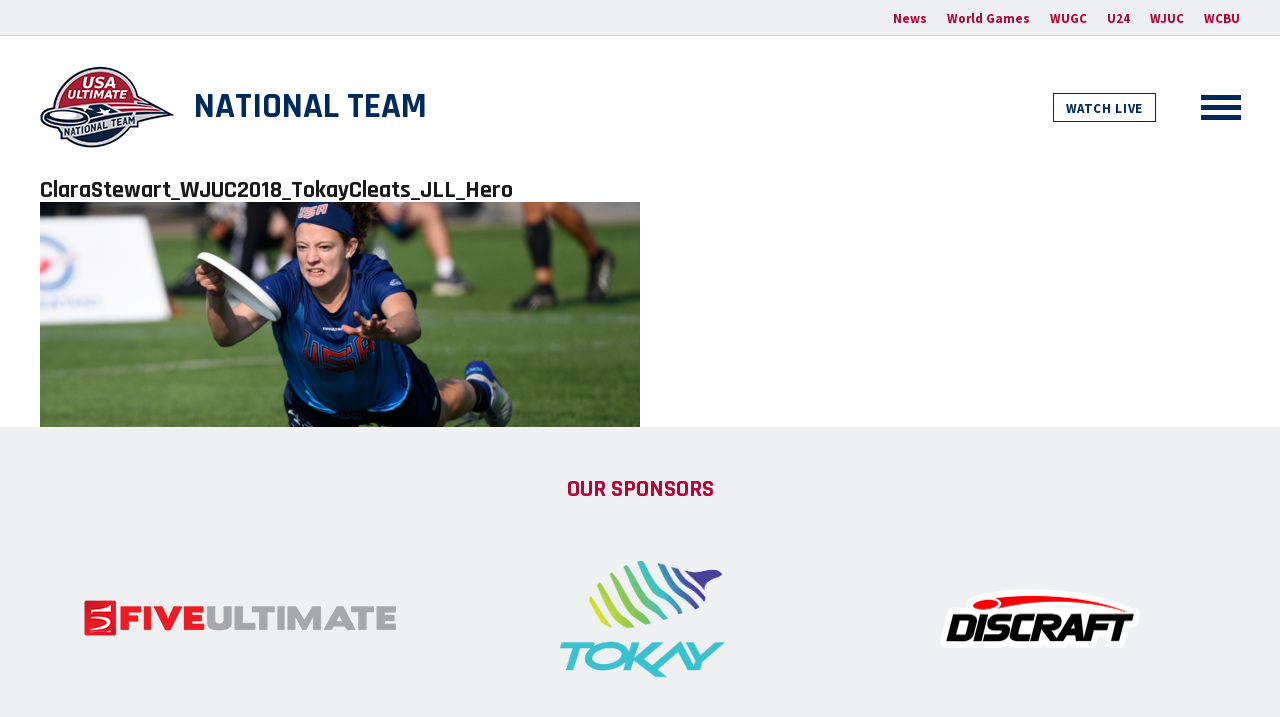

--- FILE ---
content_type: text/html; charset=UTF-8
request_url: https://nationalteam.usaultimate.org/2020/01/tokay-official-footwear-of-usa-ultimate-and-us-national-team/clarastewart_wjuc2018_tokaycleats_jll_hero/
body_size: 6043
content:
<!DOCTYPE html>
<html>
<head>

	<title>ClaraStewart_WJUC2018_TokayCleats_JLL_Hero &#8212; National Team</title>

	<meta charset="utf-8" />
	<meta http-equiv="x-ua-compatible" content="ie=edge">
	<meta name="viewport" content="width=device-width, initial-scale=1.0" />
	
	<link href="https://fonts.googleapis.com/css?family=Source+Sans+Pro:400,400i,700,700i|Rajdhani:400,700|Merriweather:400,400i,700,700i" rel="stylesheet">
	<link rel="stylesheet" type="text/css" media="all" href="https://nationalteam.usaultimate.org/wp-content/themes/usau-national-team/style.css" />
	<link rel="shortcut icon" href="https://nationalteam.usaultimate.org/wp-content/themes/usau-national-team/images/favicon.png" />
	
	<meta name='robots' content='index, follow, max-image-preview:large, max-snippet:-1, max-video-preview:-1' />

	<!-- This site is optimized with the Yoast SEO plugin v26.7 - https://yoast.com/wordpress/plugins/seo/ -->
	<link rel="canonical" href="https://nationalteam.usaultimate.org/2020/01/tokay-official-footwear-of-usa-ultimate-and-us-national-team/clarastewart_wjuc2018_tokaycleats_jll_hero/" />
	<meta property="og:locale" content="en_US" />
	<meta property="og:type" content="article" />
	<meta property="og:title" content="ClaraStewart_WJUC2018_TokayCleats_JLL_Hero &#8212; National Team" />
	<meta property="og:url" content="https://nationalteam.usaultimate.org/2020/01/tokay-official-footwear-of-usa-ultimate-and-us-national-team/clarastewart_wjuc2018_tokaycleats_jll_hero/" />
	<meta property="og:site_name" content="National Team" />
	<meta property="article:publisher" content="https://www.facebook.com/usaultimate/" />
	<meta property="og:image" content="https://nationalteam.usaultimate.org/2020/01/tokay-official-footwear-of-usa-ultimate-and-us-national-team/clarastewart_wjuc2018_tokaycleats_jll_hero" />
	<meta property="og:image:width" content="1024" />
	<meta property="og:image:height" content="384" />
	<meta property="og:image:type" content="image/png" />
	<meta name="twitter:card" content="summary_large_image" />
	<meta name="twitter:site" content="@USAUltimate" />
	<script type="application/ld+json" class="yoast-schema-graph">{"@context":"https://schema.org","@graph":[{"@type":"WebPage","@id":"https://nationalteam.usaultimate.org/2020/01/tokay-official-footwear-of-usa-ultimate-and-us-national-team/clarastewart_wjuc2018_tokaycleats_jll_hero/","url":"https://nationalteam.usaultimate.org/2020/01/tokay-official-footwear-of-usa-ultimate-and-us-national-team/clarastewart_wjuc2018_tokaycleats_jll_hero/","name":"ClaraStewart_WJUC2018_TokayCleats_JLL_Hero &#8212; National Team","isPartOf":{"@id":"https://nationalteam.usaultimate.org/#website"},"primaryImageOfPage":{"@id":"https://nationalteam.usaultimate.org/2020/01/tokay-official-footwear-of-usa-ultimate-and-us-national-team/clarastewart_wjuc2018_tokaycleats_jll_hero/#primaryimage"},"image":{"@id":"https://nationalteam.usaultimate.org/2020/01/tokay-official-footwear-of-usa-ultimate-and-us-national-team/clarastewart_wjuc2018_tokaycleats_jll_hero/#primaryimage"},"thumbnailUrl":"https://nationalteam.usaultimate.org/wp-content/uploads/2020/01/ClaraStewart_WJUC2018_TokayCleats_JLL_Hero.png","datePublished":"2020-01-06T18:46:23+00:00","breadcrumb":{"@id":"https://nationalteam.usaultimate.org/2020/01/tokay-official-footwear-of-usa-ultimate-and-us-national-team/clarastewart_wjuc2018_tokaycleats_jll_hero/#breadcrumb"},"inLanguage":"en-US","potentialAction":[{"@type":"ReadAction","target":["https://nationalteam.usaultimate.org/2020/01/tokay-official-footwear-of-usa-ultimate-and-us-national-team/clarastewart_wjuc2018_tokaycleats_jll_hero/"]}]},{"@type":"ImageObject","inLanguage":"en-US","@id":"https://nationalteam.usaultimate.org/2020/01/tokay-official-footwear-of-usa-ultimate-and-us-national-team/clarastewart_wjuc2018_tokaycleats_jll_hero/#primaryimage","url":"https://nationalteam.usaultimate.org/wp-content/uploads/2020/01/ClaraStewart_WJUC2018_TokayCleats_JLL_Hero.png","contentUrl":"https://nationalteam.usaultimate.org/wp-content/uploads/2020/01/ClaraStewart_WJUC2018_TokayCleats_JLL_Hero.png","width":1600,"height":600},{"@type":"BreadcrumbList","@id":"https://nationalteam.usaultimate.org/2020/01/tokay-official-footwear-of-usa-ultimate-and-us-national-team/clarastewart_wjuc2018_tokaycleats_jll_hero/#breadcrumb","itemListElement":[{"@type":"ListItem","position":1,"name":"Home","item":"https://nationalteam.usaultimate.org/"},{"@type":"ListItem","position":2,"name":"Tokay Named Official Footwear of USA Ultimate and the U.S. National Team","item":"https://nationalteam.usaultimate.org/2020/01/tokay-official-footwear-of-usa-ultimate-and-us-national-team/"},{"@type":"ListItem","position":3,"name":"ClaraStewart_WJUC2018_TokayCleats_JLL_Hero"}]},{"@type":"WebSite","@id":"https://nationalteam.usaultimate.org/#website","url":"https://nationalteam.usaultimate.org/","name":"National Team","description":"USA Ultimate","publisher":{"@id":"https://nationalteam.usaultimate.org/#organization"},"potentialAction":[{"@type":"SearchAction","target":{"@type":"EntryPoint","urlTemplate":"https://nationalteam.usaultimate.org/?s={search_term_string}"},"query-input":{"@type":"PropertyValueSpecification","valueRequired":true,"valueName":"search_term_string"}}],"inLanguage":"en-US"},{"@type":"Organization","@id":"https://nationalteam.usaultimate.org/#organization","name":"USA Ultimate","url":"https://nationalteam.usaultimate.org/","logo":{"@type":"ImageObject","inLanguage":"en-US","@id":"https://nationalteam.usaultimate.org/#/schema/logo/image/","url":"https://nationalteam.usaultimate.org/wp-content/uploads/2017/03/usau-logo.jpg","contentUrl":"https://nationalteam.usaultimate.org/wp-content/uploads/2017/03/usau-logo.jpg","width":600,"height":291,"caption":"USA Ultimate"},"image":{"@id":"https://nationalteam.usaultimate.org/#/schema/logo/image/"},"sameAs":["https://www.facebook.com/usaultimate/","https://x.com/USAUltimate","https://www.instagram.com/usaultimate/","http://www.youtube.com/usaultimate"]}]}</script>
	<!-- / Yoast SEO plugin. -->


<style id='wp-img-auto-sizes-contain-inline-css' type='text/css'>
img:is([sizes=auto i],[sizes^="auto," i]){contain-intrinsic-size:3000px 1500px}
/*# sourceURL=wp-img-auto-sizes-contain-inline-css */
</style>
<style id='wp-block-library-inline-css' type='text/css'>
:root{--wp-block-synced-color:#7a00df;--wp-block-synced-color--rgb:122,0,223;--wp-bound-block-color:var(--wp-block-synced-color);--wp-editor-canvas-background:#ddd;--wp-admin-theme-color:#007cba;--wp-admin-theme-color--rgb:0,124,186;--wp-admin-theme-color-darker-10:#006ba1;--wp-admin-theme-color-darker-10--rgb:0,107,160.5;--wp-admin-theme-color-darker-20:#005a87;--wp-admin-theme-color-darker-20--rgb:0,90,135;--wp-admin-border-width-focus:2px}@media (min-resolution:192dpi){:root{--wp-admin-border-width-focus:1.5px}}.wp-element-button{cursor:pointer}:root .has-very-light-gray-background-color{background-color:#eee}:root .has-very-dark-gray-background-color{background-color:#313131}:root .has-very-light-gray-color{color:#eee}:root .has-very-dark-gray-color{color:#313131}:root .has-vivid-green-cyan-to-vivid-cyan-blue-gradient-background{background:linear-gradient(135deg,#00d084,#0693e3)}:root .has-purple-crush-gradient-background{background:linear-gradient(135deg,#34e2e4,#4721fb 50%,#ab1dfe)}:root .has-hazy-dawn-gradient-background{background:linear-gradient(135deg,#faaca8,#dad0ec)}:root .has-subdued-olive-gradient-background{background:linear-gradient(135deg,#fafae1,#67a671)}:root .has-atomic-cream-gradient-background{background:linear-gradient(135deg,#fdd79a,#004a59)}:root .has-nightshade-gradient-background{background:linear-gradient(135deg,#330968,#31cdcf)}:root .has-midnight-gradient-background{background:linear-gradient(135deg,#020381,#2874fc)}:root{--wp--preset--font-size--normal:16px;--wp--preset--font-size--huge:42px}.has-regular-font-size{font-size:1em}.has-larger-font-size{font-size:2.625em}.has-normal-font-size{font-size:var(--wp--preset--font-size--normal)}.has-huge-font-size{font-size:var(--wp--preset--font-size--huge)}.has-text-align-center{text-align:center}.has-text-align-left{text-align:left}.has-text-align-right{text-align:right}.has-fit-text{white-space:nowrap!important}#end-resizable-editor-section{display:none}.aligncenter{clear:both}.items-justified-left{justify-content:flex-start}.items-justified-center{justify-content:center}.items-justified-right{justify-content:flex-end}.items-justified-space-between{justify-content:space-between}.screen-reader-text{border:0;clip-path:inset(50%);height:1px;margin:-1px;overflow:hidden;padding:0;position:absolute;width:1px;word-wrap:normal!important}.screen-reader-text:focus{background-color:#ddd;clip-path:none;color:#444;display:block;font-size:1em;height:auto;left:5px;line-height:normal;padding:15px 23px 14px;text-decoration:none;top:5px;width:auto;z-index:100000}html :where(.has-border-color){border-style:solid}html :where([style*=border-top-color]){border-top-style:solid}html :where([style*=border-right-color]){border-right-style:solid}html :where([style*=border-bottom-color]){border-bottom-style:solid}html :where([style*=border-left-color]){border-left-style:solid}html :where([style*=border-width]){border-style:solid}html :where([style*=border-top-width]){border-top-style:solid}html :where([style*=border-right-width]){border-right-style:solid}html :where([style*=border-bottom-width]){border-bottom-style:solid}html :where([style*=border-left-width]){border-left-style:solid}html :where(img[class*=wp-image-]){height:auto;max-width:100%}:where(figure){margin:0 0 1em}html :where(.is-position-sticky){--wp-admin--admin-bar--position-offset:var(--wp-admin--admin-bar--height,0px)}@media screen and (max-width:600px){html :where(.is-position-sticky){--wp-admin--admin-bar--position-offset:0px}}

/*# sourceURL=wp-block-library-inline-css */
</style><style id='global-styles-inline-css' type='text/css'>
:root{--wp--preset--aspect-ratio--square: 1;--wp--preset--aspect-ratio--4-3: 4/3;--wp--preset--aspect-ratio--3-4: 3/4;--wp--preset--aspect-ratio--3-2: 3/2;--wp--preset--aspect-ratio--2-3: 2/3;--wp--preset--aspect-ratio--16-9: 16/9;--wp--preset--aspect-ratio--9-16: 9/16;--wp--preset--color--black: #000000;--wp--preset--color--cyan-bluish-gray: #abb8c3;--wp--preset--color--white: #ffffff;--wp--preset--color--pale-pink: #f78da7;--wp--preset--color--vivid-red: #cf2e2e;--wp--preset--color--luminous-vivid-orange: #ff6900;--wp--preset--color--luminous-vivid-amber: #fcb900;--wp--preset--color--light-green-cyan: #7bdcb5;--wp--preset--color--vivid-green-cyan: #00d084;--wp--preset--color--pale-cyan-blue: #8ed1fc;--wp--preset--color--vivid-cyan-blue: #0693e3;--wp--preset--color--vivid-purple: #9b51e0;--wp--preset--gradient--vivid-cyan-blue-to-vivid-purple: linear-gradient(135deg,rgb(6,147,227) 0%,rgb(155,81,224) 100%);--wp--preset--gradient--light-green-cyan-to-vivid-green-cyan: linear-gradient(135deg,rgb(122,220,180) 0%,rgb(0,208,130) 100%);--wp--preset--gradient--luminous-vivid-amber-to-luminous-vivid-orange: linear-gradient(135deg,rgb(252,185,0) 0%,rgb(255,105,0) 100%);--wp--preset--gradient--luminous-vivid-orange-to-vivid-red: linear-gradient(135deg,rgb(255,105,0) 0%,rgb(207,46,46) 100%);--wp--preset--gradient--very-light-gray-to-cyan-bluish-gray: linear-gradient(135deg,rgb(238,238,238) 0%,rgb(169,184,195) 100%);--wp--preset--gradient--cool-to-warm-spectrum: linear-gradient(135deg,rgb(74,234,220) 0%,rgb(151,120,209) 20%,rgb(207,42,186) 40%,rgb(238,44,130) 60%,rgb(251,105,98) 80%,rgb(254,248,76) 100%);--wp--preset--gradient--blush-light-purple: linear-gradient(135deg,rgb(255,206,236) 0%,rgb(152,150,240) 100%);--wp--preset--gradient--blush-bordeaux: linear-gradient(135deg,rgb(254,205,165) 0%,rgb(254,45,45) 50%,rgb(107,0,62) 100%);--wp--preset--gradient--luminous-dusk: linear-gradient(135deg,rgb(255,203,112) 0%,rgb(199,81,192) 50%,rgb(65,88,208) 100%);--wp--preset--gradient--pale-ocean: linear-gradient(135deg,rgb(255,245,203) 0%,rgb(182,227,212) 50%,rgb(51,167,181) 100%);--wp--preset--gradient--electric-grass: linear-gradient(135deg,rgb(202,248,128) 0%,rgb(113,206,126) 100%);--wp--preset--gradient--midnight: linear-gradient(135deg,rgb(2,3,129) 0%,rgb(40,116,252) 100%);--wp--preset--font-size--small: 13px;--wp--preset--font-size--medium: 20px;--wp--preset--font-size--large: 36px;--wp--preset--font-size--x-large: 42px;--wp--preset--spacing--20: 0.44rem;--wp--preset--spacing--30: 0.67rem;--wp--preset--spacing--40: 1rem;--wp--preset--spacing--50: 1.5rem;--wp--preset--spacing--60: 2.25rem;--wp--preset--spacing--70: 3.38rem;--wp--preset--spacing--80: 5.06rem;--wp--preset--shadow--natural: 6px 6px 9px rgba(0, 0, 0, 0.2);--wp--preset--shadow--deep: 12px 12px 50px rgba(0, 0, 0, 0.4);--wp--preset--shadow--sharp: 6px 6px 0px rgba(0, 0, 0, 0.2);--wp--preset--shadow--outlined: 6px 6px 0px -3px rgb(255, 255, 255), 6px 6px rgb(0, 0, 0);--wp--preset--shadow--crisp: 6px 6px 0px rgb(0, 0, 0);}:where(.is-layout-flex){gap: 0.5em;}:where(.is-layout-grid){gap: 0.5em;}body .is-layout-flex{display: flex;}.is-layout-flex{flex-wrap: wrap;align-items: center;}.is-layout-flex > :is(*, div){margin: 0;}body .is-layout-grid{display: grid;}.is-layout-grid > :is(*, div){margin: 0;}:where(.wp-block-columns.is-layout-flex){gap: 2em;}:where(.wp-block-columns.is-layout-grid){gap: 2em;}:where(.wp-block-post-template.is-layout-flex){gap: 1.25em;}:where(.wp-block-post-template.is-layout-grid){gap: 1.25em;}.has-black-color{color: var(--wp--preset--color--black) !important;}.has-cyan-bluish-gray-color{color: var(--wp--preset--color--cyan-bluish-gray) !important;}.has-white-color{color: var(--wp--preset--color--white) !important;}.has-pale-pink-color{color: var(--wp--preset--color--pale-pink) !important;}.has-vivid-red-color{color: var(--wp--preset--color--vivid-red) !important;}.has-luminous-vivid-orange-color{color: var(--wp--preset--color--luminous-vivid-orange) !important;}.has-luminous-vivid-amber-color{color: var(--wp--preset--color--luminous-vivid-amber) !important;}.has-light-green-cyan-color{color: var(--wp--preset--color--light-green-cyan) !important;}.has-vivid-green-cyan-color{color: var(--wp--preset--color--vivid-green-cyan) !important;}.has-pale-cyan-blue-color{color: var(--wp--preset--color--pale-cyan-blue) !important;}.has-vivid-cyan-blue-color{color: var(--wp--preset--color--vivid-cyan-blue) !important;}.has-vivid-purple-color{color: var(--wp--preset--color--vivid-purple) !important;}.has-black-background-color{background-color: var(--wp--preset--color--black) !important;}.has-cyan-bluish-gray-background-color{background-color: var(--wp--preset--color--cyan-bluish-gray) !important;}.has-white-background-color{background-color: var(--wp--preset--color--white) !important;}.has-pale-pink-background-color{background-color: var(--wp--preset--color--pale-pink) !important;}.has-vivid-red-background-color{background-color: var(--wp--preset--color--vivid-red) !important;}.has-luminous-vivid-orange-background-color{background-color: var(--wp--preset--color--luminous-vivid-orange) !important;}.has-luminous-vivid-amber-background-color{background-color: var(--wp--preset--color--luminous-vivid-amber) !important;}.has-light-green-cyan-background-color{background-color: var(--wp--preset--color--light-green-cyan) !important;}.has-vivid-green-cyan-background-color{background-color: var(--wp--preset--color--vivid-green-cyan) !important;}.has-pale-cyan-blue-background-color{background-color: var(--wp--preset--color--pale-cyan-blue) !important;}.has-vivid-cyan-blue-background-color{background-color: var(--wp--preset--color--vivid-cyan-blue) !important;}.has-vivid-purple-background-color{background-color: var(--wp--preset--color--vivid-purple) !important;}.has-black-border-color{border-color: var(--wp--preset--color--black) !important;}.has-cyan-bluish-gray-border-color{border-color: var(--wp--preset--color--cyan-bluish-gray) !important;}.has-white-border-color{border-color: var(--wp--preset--color--white) !important;}.has-pale-pink-border-color{border-color: var(--wp--preset--color--pale-pink) !important;}.has-vivid-red-border-color{border-color: var(--wp--preset--color--vivid-red) !important;}.has-luminous-vivid-orange-border-color{border-color: var(--wp--preset--color--luminous-vivid-orange) !important;}.has-luminous-vivid-amber-border-color{border-color: var(--wp--preset--color--luminous-vivid-amber) !important;}.has-light-green-cyan-border-color{border-color: var(--wp--preset--color--light-green-cyan) !important;}.has-vivid-green-cyan-border-color{border-color: var(--wp--preset--color--vivid-green-cyan) !important;}.has-pale-cyan-blue-border-color{border-color: var(--wp--preset--color--pale-cyan-blue) !important;}.has-vivid-cyan-blue-border-color{border-color: var(--wp--preset--color--vivid-cyan-blue) !important;}.has-vivid-purple-border-color{border-color: var(--wp--preset--color--vivid-purple) !important;}.has-vivid-cyan-blue-to-vivid-purple-gradient-background{background: var(--wp--preset--gradient--vivid-cyan-blue-to-vivid-purple) !important;}.has-light-green-cyan-to-vivid-green-cyan-gradient-background{background: var(--wp--preset--gradient--light-green-cyan-to-vivid-green-cyan) !important;}.has-luminous-vivid-amber-to-luminous-vivid-orange-gradient-background{background: var(--wp--preset--gradient--luminous-vivid-amber-to-luminous-vivid-orange) !important;}.has-luminous-vivid-orange-to-vivid-red-gradient-background{background: var(--wp--preset--gradient--luminous-vivid-orange-to-vivid-red) !important;}.has-very-light-gray-to-cyan-bluish-gray-gradient-background{background: var(--wp--preset--gradient--very-light-gray-to-cyan-bluish-gray) !important;}.has-cool-to-warm-spectrum-gradient-background{background: var(--wp--preset--gradient--cool-to-warm-spectrum) !important;}.has-blush-light-purple-gradient-background{background: var(--wp--preset--gradient--blush-light-purple) !important;}.has-blush-bordeaux-gradient-background{background: var(--wp--preset--gradient--blush-bordeaux) !important;}.has-luminous-dusk-gradient-background{background: var(--wp--preset--gradient--luminous-dusk) !important;}.has-pale-ocean-gradient-background{background: var(--wp--preset--gradient--pale-ocean) !important;}.has-electric-grass-gradient-background{background: var(--wp--preset--gradient--electric-grass) !important;}.has-midnight-gradient-background{background: var(--wp--preset--gradient--midnight) !important;}.has-small-font-size{font-size: var(--wp--preset--font-size--small) !important;}.has-medium-font-size{font-size: var(--wp--preset--font-size--medium) !important;}.has-large-font-size{font-size: var(--wp--preset--font-size--large) !important;}.has-x-large-font-size{font-size: var(--wp--preset--font-size--x-large) !important;}
/*# sourceURL=global-styles-inline-css */
</style>

<style id='classic-theme-styles-inline-css' type='text/css'>
/*! This file is auto-generated */
.wp-block-button__link{color:#fff;background-color:#32373c;border-radius:9999px;box-shadow:none;text-decoration:none;padding:calc(.667em + 2px) calc(1.333em + 2px);font-size:1.125em}.wp-block-file__button{background:#32373c;color:#fff;text-decoration:none}
/*# sourceURL=/wp-includes/css/classic-themes.min.css */
</style>
<link rel="icon" href="https://nationalteam.usaultimate.org/wp-content/uploads/2017/11/cropped-NationalTeamLogo_Square-32x32.jpg" sizes="32x32" />
<link rel="icon" href="https://nationalteam.usaultimate.org/wp-content/uploads/2017/11/cropped-NationalTeamLogo_Square-192x192.jpg" sizes="192x192" />
<link rel="apple-touch-icon" href="https://nationalteam.usaultimate.org/wp-content/uploads/2017/11/cropped-NationalTeamLogo_Square-180x180.jpg" />
<meta name="msapplication-TileImage" content="https://nationalteam.usaultimate.org/wp-content/uploads/2017/11/cropped-NationalTeamLogo_Square-270x270.jpg" />

</head>

<body class="attachment wp-singular attachment-template-default single single-attachment postid-2279 attachmentid-2279 attachment-png wp-theme-usau-national-team template-single">

	<section id="utility-nav">
		<div class="wrapper">

			<a href="https://nationalteam.usaultimate.org/news/" class="news">News</a>

						 
			    <a href="/world-games/">
			        World Games			    </a>

						 
			    <a href="/wugc/">
			        WUGC			    </a>

						 
			    <a href="/u24/">
			        U24			    </a>

						 
			    <a href="/wjuc/">
			        WJUC			    </a>

						 
			    <a href="/wcbu/">
			        WCBU			    </a>

			

		</div>
	</section>


	<header>
		<div class="wrapper">

			<div class="logo">
				<a href="https://nationalteam.usaultimate.org/">
					<img src="https://nationalteam.usaultimate.org/wp-content/uploads/2017/03/logo-national-team.png" alt="" />
				</a>

				<h1><a href="https://nationalteam.usaultimate.org/">National Team</a></h1>

			</div>

							<a href="https://nationalteam.usaultimate.org/watch-live" class="watch-live">Watch Live</a>
			
			<a href="#" id="toggle" class="no-translate">
				<div class="patty"></div>
			</a>

		</div>
	</header>

	




	<nav id="dropdown">
	<div class="wrapper">

		<div class="col world-games">
	<h4>
		<a href="/world-games/">
			World Games		</a>
	</h4>

	<p>
		Wroclaw, Poland<br/>
		July 21 - 23, 2017	</p>

	
		<ul>
			
				
				
					
						<li><a href="https://nationalteam.usaultimate.org/world-games/roster/">Mixed</a></li>

					
				
					</ul>

	</div>
		<div class="col wcbu">
	<h4>
		<a href="/wcbu/">
			WCBU		</a>
	</h4>

	<p>
		Royan, France<br/>
		June 18 - 24, 2017	</p>

	
		<ul>
			
				
				
					
						
							<li><a href="https://nationalteam.usaultimate.org/wcbu/men/">Men</a></li>

						
					
				
			
				
				
					
						
							<li><a href="https://nationalteam.usaultimate.org/wcbu/mixed/">Mixed</a></li>

						
					
				
			
				
				
					
						
							<li><a href="https://nationalteam.usaultimate.org/wcbu/women/">Women</a></li>

						
					
				
			
				
				
					<li class="divider">-</li>

				
			
				
				
					
						
							<li><a href="https://nationalteam.usaultimate.org/wcbu/mens-masters/">Men&#8217;s Masters</a></li>

						
					
				
			
				
				
					
						
							<li><a href="https://nationalteam.usaultimate.org/wcbu/mixed-masters/">Mixed Masters</a></li>

						
					
				
			
				
				
					
						
							<li><a href="https://nationalteam.usaultimate.org/wcbu/womens-masters/">Women&#8217;s Masters</a></li>

						
					
				
			
				
				
					<li class="divider">-</li>

				
			
				
				
					
						
							<li><a href="https://nationalteam.usaultimate.org/wcbu/mens-grand-masters/">Men&#8217;s Grand Masters</a></li>

						
					
				
			
				
				
					
						
							<li><a href="https://nationalteam.usaultimate.org/wcbu/mens-great-grand-masters/">Men&#8217;s Great Grand Masters</a></li>

						
					
				
					</ul>

	</div>
		<div class="col u24">
	<h4>
		<a href="/u24/">
			U24		</a>
	</h4>

	<p>
		Heidelberg, Germany<br/>
		July 13-20, 2019	</p>

	
		<ul>
			
				
				
					
						<li><a href="https://nationalteam.usaultimate.org/u24/schedule-men/">Schedule &#038; Results &#8211; Men&#8217;s</a></li>

					
				
			
				
				
					
						<li><a href="https://nationalteam.usaultimate.org/u24/schedule-mixed/">Schedule &#038; Results &#8211; Mixed</a></li>

					
				
			
				
				
					
						<li><a href="https://nationalteam.usaultimate.org/u24/schedule-women/">Schedule &#038; Results &#8211; Women&#8217;s</a></li>

					
				
			
				
				
					
						<li><a href="https://nationalteam.usaultimate.org/u24/news/">News</a></li>

					
				
			
				
				
					
						<li><a href="https://nationalteam.usaultimate.org/u24/photos/">Photos</a></li>

					
				
			
				
				
					
						<li><a href="https://nationalteam.usaultimate.org/u24/history/">History</a></li>

					
				
					</ul>

	</div>
		<div class="col wjuc">
	<h4>
		<a href="/wjuc/">
			WJUC		</a>
	</h4>

	<p>
		Malmö, Sweden<br/>
		July 18-25, 2020	</p>

	
		<ul>
			
				
				
					
						<li><a href="https://nationalteam.usaultimate.org/wjuc/men/">Men</a></li>

					
				
			
				
				
					
						<li><a href="https://nationalteam.usaultimate.org/wjuc/women/">Women</a></li>

					
				
					</ul>

	</div>
		<div class="col wugc">
	<h4>
		<a href="/wugc/">
			WUGC		</a>
	</h4>

	<p>
		Leeuwarden, Netherlands<br/>
		July 11-18, 2020	</p>

	
		<ul>
			
				
				
					
						
							<li><a href="https://nationalteam.usaultimate.org/wugc/men/">Men</a></li>

						
					
				
			
				
				
					
						
							<li><a href="https://nationalteam.usaultimate.org/wugc/mixed/">Mixed</a></li>

						
					
				
			
				
				
					
						
							<li><a href="https://nationalteam.usaultimate.org/wugc/women/">Women</a></li>

						
					
				
					</ul>

	</div>
		<div class="col news">
			<h4>
				<a href="https://nationalteam.usaultimate.org/news/" class="news">News</a>
			</h4>
		</div>


	</div>
</nav>
    <article>
    	
		<div class="article-header">
	    	<div class="wrapper">
	    	    <h1>ClaraStewart_WJUC2018_TokayCleats_JLL_Hero</h1>
			</div>
		</div>

		<div class="article-body">
			<div class="wrapper">

										<p class="attachment"><a href='https://nationalteam.usaultimate.org/wp-content/uploads/2020/01/ClaraStewart_WJUC2018_TokayCleats_JLL_Hero.png'><img fetchpriority="high" decoding="async" width="600" height="225" src="https://nationalteam.usaultimate.org/wp-content/uploads/2020/01/ClaraStewart_WJUC2018_TokayCleats_JLL_Hero-600x225.png" class="attachment-medium size-medium" alt="" srcset="https://nationalteam.usaultimate.org/wp-content/uploads/2020/01/ClaraStewart_WJUC2018_TokayCleats_JLL_Hero-600x225.png 600w, https://nationalteam.usaultimate.org/wp-content/uploads/2020/01/ClaraStewart_WJUC2018_TokayCleats_JLL_Hero-1024x384.png 1024w, https://nationalteam.usaultimate.org/wp-content/uploads/2020/01/ClaraStewart_WJUC2018_TokayCleats_JLL_Hero-768x288.png 768w, https://nationalteam.usaultimate.org/wp-content/uploads/2020/01/ClaraStewart_WJUC2018_TokayCleats_JLL_Hero-1536x576.png 1536w, https://nationalteam.usaultimate.org/wp-content/uploads/2020/01/ClaraStewart_WJUC2018_TokayCleats_JLL_Hero.png 1600w" sizes="(max-width: 600px) 100vw, 600px" /></a></p>
				
		    </div>
	    </div>

    </article>

		
	<section id="sponsors">
		<div class="wrapper">

			<h2>Our Sponsors</h2>

			<div id="sponsors-wrapper">

				
					
					<a href="http://www.fiveultimate.com/" rel="external" class="five-ultimate">
						<img src="https://nationalteam.usaultimate.org/wp-content/uploads/2017/03/five-ultimate.png" alt="five-ultimate" />
					</a>

				
					
					<a href="https://tokay-ultimate.com/usau/" rel="external" class="">
						<img src="https://nationalteam.usaultimate.org/wp-content/uploads/2020/01/TOKAY-Color-logo.png" alt="" />
					</a>

				
					
					<a href="http://www.discraft.com/" rel="external" class="">
						<img src="https://nationalteam.usaultimate.org/wp-content/uploads/2017/03/discraft.png" alt="" />
					</a>

				
			</div>

		</div>

	</section>


	<footer>
		<div class="wrapper">

			<div class="col logo">
				<a href="http://usaultimate.org/" rel="external">
					<img src="https://nationalteam.usaultimate.org/wp-content/uploads/2017/03/footer-logo.png" alt="" />
				</a>
			</div>


			<div class="col world-games">
	<h4>
		<a href="/world-games/">
			World Games		</a>
	</h4>

	<p>
		Wroclaw, Poland<br/>
		July 21 - 23, 2017	</p>

	
		<ul>
			
				
				
					
						<li><a href="https://nationalteam.usaultimate.org/world-games/roster/">Mixed</a></li>

					
				
					</ul>

	</div>
			<div class="col wcbu">
	<h4>
		<a href="/wcbu/">
			WCBU		</a>
	</h4>

	<p>
		Royan, France<br/>
		June 18 - 24, 2017	</p>

	
		<ul>
			
				
				
					
						
							<li><a href="https://nationalteam.usaultimate.org/wcbu/men/">Men</a></li>

						
					
				
			
				
				
					
						
							<li><a href="https://nationalteam.usaultimate.org/wcbu/mixed/">Mixed</a></li>

						
					
				
			
				
				
					
						
							<li><a href="https://nationalteam.usaultimate.org/wcbu/women/">Women</a></li>

						
					
				
			
				
				
					<li class="divider">-</li>

				
			
				
				
					
						
							<li><a href="https://nationalteam.usaultimate.org/wcbu/mens-masters/">Men&#8217;s Masters</a></li>

						
					
				
			
				
				
					
						
							<li><a href="https://nationalteam.usaultimate.org/wcbu/mixed-masters/">Mixed Masters</a></li>

						
					
				
			
				
				
					
						
							<li><a href="https://nationalteam.usaultimate.org/wcbu/womens-masters/">Women&#8217;s Masters</a></li>

						
					
				
			
				
				
					<li class="divider">-</li>

				
			
				
				
					
						
							<li><a href="https://nationalteam.usaultimate.org/wcbu/mens-grand-masters/">Men&#8217;s Grand Masters</a></li>

						
					
				
			
				
				
					
						
							<li><a href="https://nationalteam.usaultimate.org/wcbu/mens-great-grand-masters/">Men&#8217;s Great Grand Masters</a></li>

						
					
				
					</ul>

	</div>
			<div class="col u24">
	<h4>
		<a href="/u24/">
			U24		</a>
	</h4>

	<p>
		Heidelberg, Germany<br/>
		July 13-20, 2019	</p>

	
		<ul>
			
				
				
					
						<li><a href="https://nationalteam.usaultimate.org/u24/schedule-men/">Schedule &#038; Results &#8211; Men&#8217;s</a></li>

					
				
			
				
				
					
						<li><a href="https://nationalteam.usaultimate.org/u24/schedule-mixed/">Schedule &#038; Results &#8211; Mixed</a></li>

					
				
			
				
				
					
						<li><a href="https://nationalteam.usaultimate.org/u24/schedule-women/">Schedule &#038; Results &#8211; Women&#8217;s</a></li>

					
				
			
				
				
					
						<li><a href="https://nationalteam.usaultimate.org/u24/news/">News</a></li>

					
				
			
				
				
					
						<li><a href="https://nationalteam.usaultimate.org/u24/photos/">Photos</a></li>

					
				
			
				
				
					
						<li><a href="https://nationalteam.usaultimate.org/u24/history/">History</a></li>

					
				
					</ul>

	</div>
			<div class="col wjuc">
	<h4>
		<a href="/wjuc/">
			WJUC		</a>
	</h4>

	<p>
		Malmö, Sweden<br/>
		July 18-25, 2020	</p>

	
		<ul>
			
				
				
					
						<li><a href="https://nationalteam.usaultimate.org/wjuc/men/">Men</a></li>

					
				
			
				
				
					
						<li><a href="https://nationalteam.usaultimate.org/wjuc/women/">Women</a></li>

					
				
					</ul>

	</div>
			<div class="col wugc">
	<h4>
		<a href="/wugc/">
			WUGC		</a>
	</h4>

	<p>
		Leeuwarden, Netherlands<br/>
		July 11-18, 2020	</p>

	
		<ul>
			
				
				
					
						
							<li><a href="https://nationalteam.usaultimate.org/wugc/men/">Men</a></li>

						
					
				
			
				
				
					
						
							<li><a href="https://nationalteam.usaultimate.org/wugc/mixed/">Mixed</a></li>

						
					
				
			
				
				
					
						
							<li><a href="https://nationalteam.usaultimate.org/wugc/women/">Women</a></li>

						
					
				
					</ul>

	</div>
			<div class="copyright">
				<p>© 2017 USA Ultimate. All Rights Reserved.</p>

				<p class="credits">Site: <a href="http://andrewlovseth.com/">Andrew Lovseth</a></p>
			</div>


		</div>
	</footer>

	<script src="//ajax.googleapis.com/ajax/libs/jquery/2.1.4/jquery.min.js"></script>
	<script src="https://nationalteam.usaultimate.org/wp-content/themes/usau-national-team/js/plugins.js"></script>
	<script src="https://nationalteam.usaultimate.org/wp-content/themes/usau-national-team/js/site.js"></script>
	
	<script type="speculationrules">
{"prefetch":[{"source":"document","where":{"and":[{"href_matches":"/*"},{"not":{"href_matches":["/wp-*.php","/wp-admin/*","/wp-content/uploads/*","/wp-content/*","/wp-content/plugins/*","/wp-content/themes/usau-national-team/*","/*\\?(.+)"]}},{"not":{"selector_matches":"a[rel~=\"nofollow\"]"}},{"not":{"selector_matches":".no-prefetch, .no-prefetch a"}}]},"eagerness":"conservative"}]}
</script>


	<!-- Global site tag (gtag.js) - Google Analytics -->
	<script async src="https://www.googletagmanager.com/gtag/js?id=UA-109646949-1"></script>
	<script>
	  window.dataLayer = window.dataLayer || [];
	  function gtag(){dataLayer.push(arguments);}
	  gtag('js', new Date());
	 
	  gtag('config', 'UA-109646949-1');
	</script>

</body>
</html>

--- FILE ---
content_type: text/css
request_url: https://nationalteam.usaultimate.org/wp-content/themes/usau-national-team/style.css
body_size: 53069
content:
/*

    Theme Name: USA Ultimate National Team
    Theme URI: http://nationalteam.usaultimate.org/
    Author: Andrew Lovseth
    Author URI: http://www.andrewlovseth.com/
    Description: Version 1.0 of USA Ultimate National Team
    Version: 1.0

*/
/*

    ----------------------------------------------------------------------
                                01 Global
    ----------------------------------------------------------------------

*/
/* Colors
----------------------------------*/
/* Typography
----------------------------------*/
/* Media Queries
----------------------------------*/
/* HTML5 */
article, aside, details, figcaption, figure, footer, header, hgroup, nav, section, summary {
  display: block; }

audio, canvas, video {
  display: inline-block;
  *display: inline;
  *zoom: 1; }

audio:not([controls]) {
  display: none;
  height: 0; }

[hidden] {
  display: none; }

/* HTML & BODY */
html {
  font-size: 100%;
  -webkit-text-size-adjust: 100%;
  -ms-text-size-adjust: 100%; }

html, button, input, select, textarea {
  font-family: sans-serif; }

body {
  margin: 0;
  font-size: 1em;
  line-height: 1.4; }

/* Links */
a {
  text-decoration: none; }

a:focus {
  outline: none; }

a:hover, a:active {
  outline: none; }

/* Typography */
abbr[title] {
  border-bottom: 1px dotted; }

b, strong {
  font-weight: 600; }

i, em {
  font-style: italic; }

blockquote {
  margin: 1em 40px; }

dfn {
  font-style: italic; }

hr {
  display: block;
  height: 1px;
  border: 0;
  border-top: 1px solid #ccc;
  margin: 1em 0;
  padding: 0; }

ins {
  background: #ff9;
  color: #000;
  text-decoration: none; }

mark {
  background: #ff0;
  color: #000; }

p, pre {
  margin: 1em 0; }

code, kbd, pre, samp {
  font-family: monospace, serif;
  _font-family: 'courier new', monospace;
  font-size: 1em; }

pre {
  white-space: pre;
  white-space: pre-wrap;
  word-wrap: break-word; }

q {
  quotes: none; }

q:before, q:after {
  content: '';
  content: none; }

small {
  font-size: 80%; }

sub, sup {
  font-size: 75%;
  line-height: 0;
  position: relative;
  vertical-align: baseline; }

sup {
  top: -0.5em; }

sub {
  bottom: -0.25em; }

h1, h2, h3, h4, h5, h6, p {
  margin: 0;
  font-weight: normal;
  -webkit-margin-before: 0;
  -webkit-margin-after: 0; }

/* Lists */
dd {
  margin: 0 0 0 40px; }

ul, ol {
  list-style: none;
  list-style-image: none;
  margin: 0;
  padding: 0; }

/* Embedded Content */
img {
  border: 0;
  -ms-interpolation-mode: bicubic;
  vertical-align: middle; }

svg:not(:root) {
  overflow: hidden; }

/* Figure */
figure {
  margin: 0; }

/* Forms */
form {
  margin: 0; }

fieldset {
  border: 0;
  margin: 0;
  padding: 0; }

label {
  cursor: pointer; }

legend {
  border: 0;
  *margin-left: -7px;
  padding: 0;
  white-space: normal; }

button, input, select, textarea {
  font-size: 100%;
  margin: 0;
  vertical-align: baseline;
  *vertical-align: middle; }

button, input {
  line-height: normal; }

button, input[type="button"], input[type="reset"], input[type="submit"] {
  cursor: pointer;
  -webkit-appearance: button;
  *overflow: visible; }

button[disabled], input[disabled] {
  cursor: default; }

input[type="checkbox"], input[type="radio"] {
  box-sizing: border-box;
  padding: 0;
  *width: 13px;
  *height: 13px; }

input[type="search"]::-webkit-search-decoration, input[type="search"]::-webkit-search-cancel-button {
  -webkit-appearance: none; }

button::-moz-focus-inner, input::-moz-focus-inner {
  border: 0;
  padding: 0; }

textarea {
  overflow: auto;
  vertical-align: top;
  resize: vertical; }

/* Tables */
table {
  border-collapse: collapse;
  border-spacing: 0; }

td {
  vertical-align: top; }

/* Absolute Positioning */
div, article, section, header, footer, nav, figure, li {
  position: relative; }

/* Selection  */
::-moz-selection {
  background: #b20838;
  color: #fff;
  text-shadow: none; }

::selection {
  background: #b20838;
  color: #fff;
  text-shadow: none; }

/* Clearfix */
.clearfix:before, .clearfix:after {
  content: "";
  display: table; }

.clearfix:after {
  clear: both; }

.clearfix {
  *zoom: 1; }

/* Border-Box */
* {
  box-sizing: border-box; }

/* Image replacement */
.ir {
  background-color: transparent;
  border: 0;
  overflow: hidden;
  *text-indent: -9999px; }

.ir:before {
  content: "";
  display: block;
  width: 0;
  height: 100%; }

/* Responsive Image */
img {
  display: block;
  max-width: 100%; }

html, input, textarea {
  -webkit-font-smoothing: antialiased; }

body {
  text-rendering: optimizeLegibility; }

body, input, textarea {
  color: #1a1a1a;
  font: 400 100%/1 "Source Sans Pro", sans-serif; }

h1,
h2,
h3,
h4,
h5,
h6 {
  font-family: "Rajdhani", sans-serif;
  font-weight: bold; }

a {
  color: #b20838;
  transition: color 0.2s ease-in-out; }

.btn {
  background: #002a5c;
  color: #fff;
  font-family: "Rajdhani", sans-serif;
  font-weight: bold;
  text-transform: uppercase;
  font-size: 1.5em;
  line-height: 1em;
  display: block;
  padding: 10px 24px 8px;
  text-align: center; }
  .btn.red {
    background: #b20838; }

#main article h2 {
  color: #002a5c;
  text-transform: uppercase;
  font-size: 2.125em;
  padding: 0 0 15px 0; }

#main article p {
  font-size: 1em;
  line-height: 1.5555em;
  margin: 0 0 30px 0; }

#main aside h3 {
  color: #b20838;
  text-transform: uppercase;
  font-size: 1.5em;
  padding: 0 0 20px 0; }

article.default {
  font-family: "Merriweather", serif; }
  article.default p, article.default ul, article.default ol {
    font-size: 1em;
    line-height: 1.5em;
    margin: 0 0 30px 0; }
    @media screen and (min-width: 768px) {
      article.default p, article.default ul, article.default ol {
        font-size: 1.25em;
        margin: 0 0 40px 0; } }
  article.default ul, article.default ol {
    max-width: 560px;
    padding: 0 0 0 30px; }
    @media screen and (min-width: 768px) {
      article.default ul, article.default ol {
        padding: 0 0 0 60px; } }
    article.default ul li, article.default ol li {
      margin: 0 0 10px 0; }
  article.default ul li {
    list-style-type: disc; }
  article.default ol li {
    list-style-type: decimal; }
  article.default h2 {
    font-size: 1.75em;
    color: #002a5c;
    padding: 10px 0 10px 0; }
    @media screen and (min-width: 768px) {
      article.default h2 {
        font-size: 2em; } }
  article.default * + h2 {
    padding-top: 50px; }
  article.default h3 {
    font-size: 1.25em;
    color: #002a5c;
    padding: 10px 0 10px 0; }
    @media screen and (min-width: 768px) {
      article.default h3 {
        font-size: 1.5em; } }
  article.default h4 {
    font-size: 1em;
    color: #002a5c;
    text-transform: uppercase;
    padding: 10px 0 10px 0; }
    @media screen and (min-width: 768px) {
      article.default h4 {
        font-size: 1.25em; } }
  article.default a {
    text-decoration: underline; }
  article.default blockquote {
    padding: 5px 0 5px 30px;
    border-left: 5px solid #eef0f2;
    max-width: 540px;
    margin: 0 0 30px 0; }
    @media screen and (min-width: 768px) {
      article.default blockquote {
        font-size: 1.25em;
        margin: 0 0 40px 0; } }
    @media screen and (min-width: 768px) {
      article.default blockquote {
        margin: 0 0 40px 60px; } }
    article.default blockquote p {
      font-size: 0.8125em;
      line-height: 2em; }
      article.default blockquote p:last-of-type {
        margin: 0; }

body {
  background: #fff; }

.wrapper {
  margin: 0 auto;
  max-width: 1200px;
  padding: 0 25px;
  transition: padding 0.2s ease-in; }
  @media screen and (min-width: 768px) {
    .wrapper {
      padding: 0 50px; } }
  @media screen and (min-width: 1260px) {
    .wrapper {
      padding: 0; } }

body.error404 #main article {
  min-height: 600px; }

.cover {
  background-size: cover;
  background-position: center center;
  background-repeat: no-repeat; }

.hero-link {
  display: block; }

.hero-image {
  height: 240px;
  background-size: cover;
  background-position: center center;
  background-repeat: no-repeat; }
  @media screen and (min-width: 640px) {
    .hero-image {
      height: 360px; } }
  @media screen and (min-width: 1024px) {
    .hero-image {
      height: 480px; } }
  @media screen and (min-width: 1280px) {
    .hero-image {
      height: 600px; } }
  .hero-image .wrapper {
    display: -ms-flexbox;
    display: flex;
    -ms-flex-align: end;
    align-items: flex-end;
    height: 100%; }
  .hero-image .info {
    padding: 0 0 25px 0; }
    @media screen and (min-width: 640px) {
      .hero-image .info {
        padding: 0 0 50px 0; } }
  .hero-image h1 {
    color: #fff;
    text-transform: uppercase;
    font-size: 1.25em;
    max-width: 900px; }
    @media screen and (min-width: 640px) {
      .hero-image h1 {
        font-size: 2.25em; } }
    @media screen and (min-width: 1024px) {
      .hero-image h1 {
        font-size: 3em; } }
    @media screen and (min-width: 1280px) {
      .hero-image h1 {
        font-size: 3.5em; } }
    .hero-image h1 span {
      background: rgba(178, 8, 56, 0.8);
      padding: 10px;
      display: inline-block; }
      @media screen and (min-width: 640px) {
        .hero-image h1 span {
          padding: 15px 20px; } }
  .hero-image h2 {
    color: #fff;
    text-transform: uppercase;
    font-size: 0.875em; }
    @media screen and (min-width: 768px) {
      .hero-image h2 {
        font-size: 1.25em; } }
    @media screen and (min-width: 1280px) {
      .hero-image h2 {
        font-size: 1.5em; } }
    .hero-image h2 span {
      background: rgba(0, 42, 92, 0.8);
      padding: 10px;
      display: inline-block; }
      @media screen and (min-width: 640px) {
        .hero-image h2 span {
          padding: 15px 20px; } }

section#main {
  padding: 30px 0; }
  @media screen and (min-width: 768px) {
    section#main {
      padding: 50px 0; } }
  section#main .wrapper {
    display: -ms-flexbox;
    display: flex;
    -ms-flex-wrap: wrap;
    flex-wrap: wrap;
    -ms-flex-pack: justify;
    justify-content: space-between;
    -ms-flex-align: start;
    align-items: flex-start; }
  section#main article {
    width: 100%;
    padding: 0 0 50px 0; }
    @media screen and (min-width: 1024px) {
      section#main article {
        width: 55%;
        padding: 0; } }
  section#main .aside-wrapper {
    width: 100%;
    display: -ms-flexbox;
    display: flex;
    -ms-flex-pack: justify;
    justify-content: space-between;
    -ms-flex-wrap: wrap;
    flex-wrap: wrap; }
    @media screen and (min-width: 1024px) {
      section#main .aside-wrapper {
        width: 42.5%; } }

aside#latest-news article {
  border: 1px solid rgba(0, 42, 92, 0.2);
  box-shadow: 2px 2px 8px rgba(0, 0, 0, 0.1);
  padding: 20px !important;
  width: 100% !important;
  margin: 0 0 20px 0; }
  aside#latest-news article h5 {
    color: #b20838;
    font-size: 0.875em;
    padding: 0 0 5px 0; }
  aside#latest-news article h4 a {
    color: #002a5c;
    font-size: 1.125em; }
    aside#latest-news article h4 a:hover {
      text-decoration: underline; }

aside#latest-news .btn {
  margin: 10px auto 0 auto;
  max-width: 200px; }

.game-block {
  padding: 0 0 50px 0; }
  .game-block h4 {
    text-transform: uppercase;
    font-family: "Source Sans Pro", sans-serif;
    font-size: 0.875em;
    padding: 0 0 10px 0; }
  .game-block .fixture:last-of-type {
    border-bottom: 1px solid #d5d5d5; }

.fixture, .result {
  background: #fafafa;
  border-top: 1px solid #d5d5d5;
  padding: 20px;
  display: -ms-flexbox;
  display: flex;
  -ms-flex-wrap: wrap;
  flex-wrap: wrap;
  -ms-flex-pack: justify;
  justify-content: space-between;
  -ms-flex-align: center;
  align-items: center; }
  .fixture .time, .result .time {
    font-size: 0.75em;
    text-align: center;
    width: 100%;
    padding: 0 0 10px 0; }
  .fixture .match-up, .result .match-up {
    display: -ms-flexbox;
    display: flex;
    -ms-flex-align: center;
    align-items: center;
    width: 100%;
    -ms-flex-pack: center;
    justify-content: center; }
    .fixture .match-up .versus, .result .match-up .versus {
      text-align: center;
      width: 30%;
      font-weight: bold;
      color: #b20838; }
    .fixture .match-up .usa,
    .fixture .match-up .opponent, .result .match-up .usa,
    .result .match-up .opponent {
      color: #002a5c;
      font-family: "Rajdhani", sans-serif;
      font-weight: bold;
      font-size: 1.5em;
      width: 30%;
      max-width: 200px; }
    .fixture .match-up .usa, .result .match-up .usa {
      text-align: right; }
    .fixture .match-up .opponent, .result .match-up .opponent {
      text-align: left; }
  .fixture .link, .result .link {
    font-size: 0.75em;
    text-align: center;
    width: 100%;
    padding: 10px 0 0 0; }

/* Slider */
.slick-slider {
  position: relative;
  display: block;
  box-sizing: border-box;
  -webkit-touch-callout: none;
  -webkit-user-select: none;
  -khtml-user-select: none;
  -moz-user-select: none;
  -ms-user-select: none;
  user-select: none;
  -ms-touch-action: pan-y;
  touch-action: pan-y;
  -webkit-tap-highlight-color: transparent; }

.slick-list {
  position: relative;
  overflow: hidden;
  display: block;
  margin: 0;
  padding: 0; }
  .slick-list:focus {
    outline: none; }
  .slick-list.dragging {
    cursor: pointer;
    cursor: hand; }

.slick-slider .slick-track,
.slick-slider .slick-list {
  -ms-transform: translate3d(0, 0, 0);
  transform: translate3d(0, 0, 0); }

.slick-track {
  position: relative;
  left: 0;
  top: 0;
  display: block; }
  .slick-track:before, .slick-track:after {
    content: "";
    display: table; }
  .slick-track:after {
    clear: both; }
  .slick-loading .slick-track {
    visibility: hidden; }

.slick-slide {
  float: left;
  min-height: 1px;
  display: none; }
  [dir="rtl"] .slick-slide {
    float: right; }
  .slick-slide img {
    display: block; }
  .slick-slide.slick-loading img {
    display: none; }
  .slick-slide.dragging img {
    pointer-events: none; }
  .slick-initialized .slick-slide {
    display: block; }
  .slick-loading .slick-slide {
    visibility: hidden; }
  .slick-vertical .slick-slide {
    display: block;
    height: auto;
    border: 1px solid transparent; }

.slick-arrow.slick-hidden {
  display: none; }

/* Slider */
/* Icons */
@font-face {
  font-family: "slick";
  src: url("./fonts/slick.eot");
  src: url("./fonts/slick.eot?#iefix") format("embedded-opentype"), url("./fonts/slick.woff") format("woff"), url("./fonts/slick.ttf") format("truetype"), url("./fonts/slick.svg#slick") format("svg");
  font-weight: normal;
  font-style: normal; }

/* Arrows */
.slick-prev,
.slick-next {
  position: absolute;
  display: block;
  height: 60px;
  width: 60px;
  line-height: 0px;
  font-size: 0px;
  cursor: pointer;
  background: transparent;
  color: transparent;
  top: 50%;
  -ms-transform: translate(0, -50%);
  transform: translate(0, -50%);
  padding: 0;
  border: none;
  z-index: 100;
  outline: none; }
  .slick-prev:hover, .slick-prev:focus,
  .slick-next:hover,
  .slick-next:focus {
    outline: none;
    background: transparent;
    color: transparent; }
    .slick-prev:hover:before, .slick-prev:focus:before,
    .slick-next:hover:before,
    .slick-next:focus:before {
      opacity: 1; }
  .slick-prev.slick-disabled:before,
  .slick-next.slick-disabled:before {
    opacity: 0.4; }
  .slick-prev:before,
  .slick-next:before {
    font-family: "slick";
    font-size: 20px;
    line-height: 1;
    color: white;
    opacity: 0.85;
    -webkit-font-smoothing: antialiased;
    -moz-osx-font-smoothing: grayscale; }

.slick-prev {
  left: 20px; }
  [dir="rtl"] .slick-prev {
    left: auto;
    right: 20px; }
  @media screen and (min-width: 1280px) {
    .slick-prev {
      left: 40px; }
      [dir="rtl"] .slick-prev {
        left: auto;
        right: 40px; } }
  .slick-prev:before {
    background: url(images/left-arrow.png) no-repeat 0 0;
    width: 60px;
    height: 60px;
    content: '';
    display: block; }

.slick-next {
  right: 20px; }
  [dir="rtl"] .slick-next {
    left: 20px;
    right: auto; }
  @media screen and (min-width: 1280px) {
    .slick-next {
      right: 40px; }
      [dir="rtl"] .slick-next {
        left: 40px;
        right: auto; } }
  .slick-next:before {
    background: url(images/right-arrow.png) no-repeat 0 0;
    width: 60px;
    height: 60px;
    content: '';
    display: block; }

/* Dots */
.slick-dots {
  position: absolute;
  bottom: 5px;
  list-style: none;
  display: block;
  text-align: center;
  padding: 0;
  margin: 0;
  width: 100%; }
  @media screen and (min-width: 640px) {
    .slick-dots {
      bottom: 15px; } }
  .slick-dots li {
    position: relative;
    display: inline-block;
    width: 12px;
    height: 12px;
    margin: 0 5px;
    padding: 0;
    cursor: pointer; }
    .slick-dots li button {
      border: 0;
      background: transparent;
      display: block;
      width: 12px;
      height: 12px;
      outline: none;
      line-height: 0px;
      font-size: 0px;
      color: transparent;
      padding: 5px;
      cursor: pointer; }
      .slick-dots li button:hover, .slick-dots li button:focus {
        outline: none; }
        .slick-dots li button:hover:before, .slick-dots li button:focus:before {
          opacity: 1; }
      .slick-dots li button:before {
        position: absolute;
        top: 0;
        left: 0;
        content: ' ';
        width: 12px;
        height: 12px;
        border-radius: 50%;
        font-family: "slick";
        font-size: 6px;
        line-height: 20px;
        text-align: center;
        background-color: #fff;
        opacity: 0.4;
        -webkit-font-smoothing: antialiased;
        -moz-osx-font-smoothing: grayscale; }
    .slick-dots li.slick-active button:before {
      color: #fff;
      opacity: 0.85; }

/*

    ----------------------------------------------------------------------
                                02 Sections
    ----------------------------------------------------------------------

*/
header {
  padding: 30px 0; }
  header .wrapper {
    display: -ms-flexbox;
    display: flex;
    -ms-flex-pack: justify;
    justify-content: space-between;
    -ms-flex-align: center;
    align-items: center; }
  header .logo {
    display: -ms-flexbox;
    display: flex;
    -ms-flex-align: center;
    align-items: center; }
    header .logo img {
      margin-right: 20px; }
    header .logo h1 {
      display: none;
      text-transform: uppercase;
      font-size: 2.25em; }
      @media screen and (min-width: 640px) {
        header .logo h1 {
          display: block; } }
      header .logo h1 a {
        color: #002a5c; }
  header #toggle {
    width: 34px;
    cursor: pointer;
    padding: 8px 5px 8px 5px;
    transition: all 0.6s cubic-bezier(0.7, 0.01, 0.3, 1);
    margin-right: 10px; }
    header #toggle .patty {
      width: 40px;
      height: 5px;
      background: #002a5c;
      transition: all 0.3s; }
      header #toggle .patty:after, header #toggle .patty:before {
        content: '';
        display: block;
        width: 40px;
        height: 5px;
        background: #002a5c;
        position: absolute;
        z-index: -1;
        transition: all 0.3s; }
      header #toggle .patty:before {
        top: -10px; }
      header #toggle .patty:after {
        top: 10px; }
  header.open #toggle .patty {
    background: none; }
    header.open #toggle .patty:after {
      top: 0;
      -ms-transform: rotate(45deg);
      transform: rotate(45deg); }
    header.open #toggle .patty:before {
      top: 0;
      -ms-transform: rotate(-45deg);
      transform: rotate(-45deg); }
  header a.watch-live {
    display: none;
    margin: 0 40px 0 auto;
    padding: 8px 12px 6px 12px;
    color: #002a5c;
    border: 1px solid #002a5c;
    font-weight: 700;
    font-size: 0.8125em;
    text-transform: uppercase;
    letter-spacing: 0.05em; }
    header a.watch-live:hover {
      background: #002a5c;
      color: #fff; }
    @media screen and (min-width: 1024px) {
      header a.watch-live {
        display: inline-block; } }

nav#dropdown {
  display: none;
  background: #eef0f2;
  padding: 25px 0 10px 0;
  border-bottom: 1px solid #ccd4de; }
  @media screen and (min-width: 1024px) {
    nav#dropdown {
      padding: 50px 0; } }
  nav#dropdown .wrapper {
    display: -ms-flexbox;
    display: flex;
    -ms-flex-wrap: wrap;
    flex-wrap: wrap;
    -ms-flex-pack: center;
    justify-content: center; }
    nav#dropdown .wrapper .col {
      -ms-flex-preferred-size: 100%;
      flex-basis: 100%;
      padding: 0 0 15px 0; }
      @media screen and (min-width: 1024px) {
        nav#dropdown .wrapper .col {
          -ms-flex-preferred-size: 20%;
          flex-basis: 20%;
          text-align: left;
          padding: 0; } }
  @media screen and (min-width: 1024px) {
    nav#dropdown .col.news {
      display: none; } }
  nav#dropdown h4 {
    text-transform: uppercase;
    font-size: 1.5em;
    line-height: 1em;
    padding: 0 0 5px 0; }
    nav#dropdown h4 a {
      color: #002a5c; }
  nav#dropdown p {
    display: none;
    font-size: 0.875em;
    line-height: 1.375em;
    padding: 0 0 20px 0; }
    @media screen and (min-width: 1024px) {
      nav#dropdown p {
        display: block; } }
  nav#dropdown ul {
    display: none; }
    @media screen and (min-width: 1024px) {
      nav#dropdown ul {
        display: block; } }
    nav#dropdown ul li {
      padding: 0 0 5px 0; }
      nav#dropdown ul li.divider {
        text-indent: -9999px; }
      nav#dropdown ul li a {
        font-size: 0.9375em;
        font-weight: bold; }
        nav#dropdown ul li a:hover {
          text-decoration: underline; }

nav#bar {
  background: #b20838;
  color: #fff;
  padding: 20px 0; }
  nav#bar .wrapper {
    display: -ms-flexbox;
    display: flex;
    -ms-flex-wrap: wrap;
    flex-wrap: wrap;
    -ms-flex-align: center;
    align-items: center;
    -ms-flex-pack: justify;
    justify-content: space-between; }
    @media screen and (min-width: 1024px) {
      nav#bar .wrapper {
        -ms-flex-pack: start;
        justify-content: flex-start; } }
  nav#bar h1 {
    text-transform: uppercase;
    font-size: 1.5em; }
    nav#bar h1 a {
      color: #fff; }
  nav#bar #menu-toggle {
    width: 32px;
    height: 18px;
    background: url(images/menu-toggle.png) no-repeat 0 0;
    background-size: cover;
    display: block;
    text-indent: -99999px;
    margin: 0 3px 0 0; }
    @media screen and (min-width: 1024px) {
      nav#bar #menu-toggle {
        display: none; } }
  nav#bar .menu {
    display: none;
    width: 100%;
    padding: 10px 0 0 0; }
    @media screen and (min-width: 1024px) {
      nav#bar .menu {
        display: -ms-flexbox !important;
        display: flex !important;
        width: auto;
        padding: 0; } }
    nav#bar .menu a {
      color: #fff;
      display: block;
      font-size: 0.9375em;
      font-weight: bold;
      margin: 10px 0; }
      @media screen and (min-width: 1024px) {
        nav#bar .menu a {
          margin: 0 0 0 20px; } }
      @media screen and (min-width: 1280px) {
        nav#bar .menu a {
          margin: 0 0 0 40px; } }
      nav#bar .menu a:hover {
        text-decoration: underline; }

#sub-bar {
  background: #002a5c;
  padding: 15px 0; }
  @media screen and (min-width: 768px) {
    #sub-bar .wrapper {
      display: -ms-flexbox !important;
      display: flex !important; } }
  #sub-bar a {
    color: #fff;
    display: block;
    font-size: 0.875em;
    margin: 10px 0; }
    @media screen and (min-width: 768px) {
      #sub-bar a {
        font-size: 0.875em;
        margin: 0 40px 0 0; } }
    #sub-bar a:hover {
      text-decoration: underline; }

#utility-nav {
  background: #eef0f2;
  padding: 12px 0 10px 0;
  border-bottom: 1px solid #ccd4de;
  display: none; }
  @media screen and (min-width: 768px) {
    #utility-nav {
      display: block; } }
  #utility-nav .wrapper {
    display: -ms-flexbox;
    display: flex;
    -ms-flex-pack: end;
    justify-content: flex-end; }
  #utility-nav a {
    font-size: 0.8125em;
    font-weight: bold;
    display: block;
    margin: 0 0 0 20px; }
    #utility-nav a:hover {
      text-decoration: underline; }

footer {
  background: #1a1a1a;
  color: #fff;
  padding: 100px 0 50px 0; }
  footer .logo a {
    display: block;
    max-width: 100px; }
  footer .wrapper {
    display: -ms-flexbox;
    display: flex;
    -ms-flex-wrap: wrap;
    flex-wrap: wrap;
    -ms-flex-pack: center;
    justify-content: center; }
    footer .wrapper .col {
      -ms-flex-preferred-size: 100%;
      flex-basis: 100%;
      padding: 0 0 25px 0; }
      @media screen and (min-width: 1024px) {
        footer .wrapper .col {
          -ms-flex-preferred-size: 16.6666%;
          flex-basis: 16.6666%;
          text-align: left;
          padding: 0; } }
  footer h4 {
    text-transform: uppercase;
    font-size: 1.5em;
    line-height: 1em;
    padding: 0 0 5px 0; }
    footer h4 a {
      color: #fff; }
      footer h4 a:hover {
        color: #b20838; }
  footer p {
    font-size: 0.8125em;
    line-height: 1.375em;
    padding: 0 0 20px 0;
    font-weight: bold; }
  footer ul {
    display: none; }
    @media screen and (min-width: 1024px) {
      footer ul {
        display: block; } }
    footer ul li {
      padding: 0 0 5px 0; }
      footer ul li.divider {
        text-indent: -9999px; }
      footer ul li a {
        font-size: 0.8125em;
        color: #fff; }
        footer ul li a:hover {
          color: #b20838; }
  footer .copyright {
    width: 100%;
    text-align: left;
    display: -ms-flexbox;
    display: flex;
    -ms-flex-pack: justify;
    justify-content: space-between;
    -ms-flex-align: center;
    align-items: center;
    margin: 100px 0 0 0;
    border-top: 1px solid #2a2a2a;
    padding: 20px 0 0 0; }
    footer .copyright p {
      font-weight: normal;
      font-size: 0.75em;
      color: #666;
      padding: 0; }
      footer .copyright p.credits {
        text-align: right; }
        footer .copyright p.credits a {
          color: #666;
          border-bottom: 1px dotted; }

#sponsors {
  background: #eef0f2;
  padding: 50px 0 0 0; }
  #sponsors h2 {
    color: #b20838;
    text-transform: uppercase;
    text-align: center;
    padding: 0 0 50px 0; }
  #sponsors #sponsors-wrapper {
    display: -ms-flexbox;
    display: flex;
    -ms-flex-wrap: wrap;
    flex-wrap: wrap;
    -ms-flex-pack: justify;
    justify-content: space-between;
    -ms-flex-align: center;
    align-items: center;
    margin: 0 auto; }
    #sponsors #sponsors-wrapper a {
      width: 100%;
      display: block;
      margin: 0 auto 50px auto; }
      @media screen and (min-width: 1024px) {
        #sponsors #sponsors-wrapper a {
          width: 33.3333%; }
          #sponsors #sponsors-wrapper a.five-ultimate img {
            max-width: 400px; } }
      #sponsors #sponsors-wrapper a img {
        margin: 0 auto;
        max-width: 200px; }

/*

    ----------------------------------------------------------------------
                                03 Templates
    ----------------------------------------------------------------------

*/
body.home .hero-image h1 span {
  display: block; }

body.home section#main .wrapper {
  display: -ms-flexbox;
  display: flex;
  -ms-flex-wrap: wrap;
  flex-wrap: wrap;
  -ms-flex-pack: justify;
  justify-content: space-between;
  -ms-flex-align: start;
  align-items: flex-start; }

body.home section#main section#tiles {
  width: 100%; }
  @media screen and (min-width: 480px) {
    body.home section#main section#tiles {
      display: -ms-flexbox;
      display: flex;
      -ms-flex-wrap: wrap;
      flex-wrap: wrap;
      -ms-flex-pack: justify;
      justify-content: space-between; }
      body.home section#main section#tiles .col {
        width: 47.5%;
        display: -ms-flexbox;
        display: flex;
        -ms-flex-wrap: wrap;
        flex-wrap: wrap;
        -ms-flex-pack: justify;
        justify-content: space-between; } }
    @media screen and (min-width: 480px) and (min-width: 640px) {
      body.home section#main section#tiles .col {
        width: 48%; } }
    @media screen and (min-width: 480px) and (min-width: 768px) {
      body.home section#main section#tiles .col {
        width: 100%; } }
    @media screen and (min-width: 480px) and (min-width: 1024px) {
      body.home section#main section#tiles .col {
        width: 48.5%; } }
    @media screen and (min-width: 480px) and (min-width: 1280px) {
      body.home section#main section#tiles .col {
        width: 49%; } }
  @media screen and (min-width: 768px) {
    body.home section#main section#tiles {
      width: 65%; } }
  @media screen and (min-width: 1280px) {
    body.home section#main section#tiles {
      width: 78.5%; } }
  body.home section#main section#tiles .tile {
    display: block;
    width: 100%;
    margin: 0 0 20px 0;
    position: relative; }
    body.home section#main section#tiles .tile:after {
      content: "";
      display: block;
      padding-bottom: 50%; }
      @media screen and (min-width: 480px) {
        body.home section#main section#tiles .tile:after {
          padding-bottom: 100%; } }
    @media screen and (min-width: 768px) {
      body.home section#main section#tiles .tile {
        width: 47.5%; }
        body.home section#main section#tiles .tile-1, body.home section#main section#tiles .tile-6 {
          width: 100%; } }
    @media screen and (min-width: 1024px) {
      body.home section#main section#tiles .tile {
        width: 47%; }
        body.home section#main section#tiles .tile-1, body.home section#main section#tiles .tile-6 {
          width: 100%; }
        body.home section#main section#tiles .tile-2, body.home section#main section#tiles .tile-3, body.home section#main section#tiles .tile-6 {
          margin-bottom: 0; } }
    @media screen and (min-width: 1280px) {
      body.home section#main section#tiles .tile {
        width: 47.5%; }
        body.home section#main section#tiles .tile-1, body.home section#main section#tiles .tile-6 {
          width: 100%; } }
    body.home section#main section#tiles .tile .label {
      left: 5%;
      bottom: 5%;
      position: absolute;
      max-width: 90%;
      font-family: "Rajdhani", sans-serif;
      text-transform: uppercase;
      font-weight: bold;
      font-size: 1.5em;
      padding: 10px;
      color: #fff;
      background: rgba(178, 8, 56, 0.8);
      display: inline-block; }
      @media screen and (min-width: 640px) {
        body.home section#main section#tiles .tile .label {
          font-size: 1em; } }
      @media screen and (min-width: 768px) {
        body.home section#main section#tiles .tile .label {
          font-size: 1.5em; } }
      @media screen and (min-width: 1024px) {
        body.home section#main section#tiles .tile .label {
          font-size: 1em; } }
      @media screen and (min-width: 1280px) {
        body.home section#main section#tiles .tile .label {
          font-size: 1.25em; } }
    @media screen and (min-width: 1024px) {
      body.home section#main section#tiles .tile-1 .label, body.home section#main section#tiles .tile-6 .label {
        font-size: 1.5em; } }
    @media screen and (min-width: 1280px) {
      body.home section#main section#tiles .tile-1 .label, body.home section#main section#tiles .tile-6 .label {
        font-size: 2.5em; } }

body.home section#main aside#latest-news {
  width: 100%;
  padding: 50px 0; }
  @media screen and (min-width: 768px) {
    body.home section#main aside#latest-news {
      width: 30%;
      padding: 0; } }
  @media screen and (min-width: 1280px) {
    body.home section#main aside#latest-news {
      width: 18.5%; } }

body.post-type-archive-world_games #main .wrapper,
body.post-type-archive-wugc #main .wrapper,
body.post-type-archive-u24 #main .wrapper,
body.post-type-archive-wjuc #main .wrapper,
body.post-type-archive-wcbu #main .wrapper {
  display: -ms-flexbox;
  display: flex;
  -ms-flex-wrap: wrap;
  flex-wrap: wrap;
  -ms-flex-pack: justify;
  justify-content: space-between;
  -ms-flex-align: start;
  align-items: flex-start; }

body.post-type-archive-world_games #main article,
body.post-type-archive-wugc #main article,
body.post-type-archive-u24 #main article,
body.post-type-archive-wjuc #main article,
body.post-type-archive-wcbu #main article {
  width: 100%;
  padding: 0 0 50px 0; }
  @media screen and (min-width: 1024px) {
    body.post-type-archive-world_games #main article,
    body.post-type-archive-wugc #main article,
    body.post-type-archive-u24 #main article,
    body.post-type-archive-wjuc #main article,
    body.post-type-archive-wcbu #main article {
      width: 55%;
      padding: 0; } }
  body.post-type-archive-world_games #main article .about,
  body.post-type-archive-wugc #main article .about,
  body.post-type-archive-u24 #main article .about,
  body.post-type-archive-wjuc #main article .about,
  body.post-type-archive-wcbu #main article .about {
    padding: 0 0 50px 0; }
    body.post-type-archive-world_games #main article .about p,
    body.post-type-archive-wugc #main article .about p,
    body.post-type-archive-u24 #main article .about p,
    body.post-type-archive-wjuc #main article .about p,
    body.post-type-archive-wcbu #main article .about p {
      font-family: "Merriweather", serif;
      font-size: 0.9375em;
      line-height: 1.75em; }
  body.post-type-archive-world_games #main article .faqs .faq,
  body.post-type-archive-wugc #main article .faqs .faq,
  body.post-type-archive-u24 #main article .faqs .faq,
  body.post-type-archive-wjuc #main article .faqs .faq,
  body.post-type-archive-wcbu #main article .faqs .faq {
    margin: 0 0 20px 0; }
    body.post-type-archive-world_games #main article .faqs .faq .question,
    body.post-type-archive-wugc #main article .faqs .faq .question,
    body.post-type-archive-u24 #main article .faqs .faq .question,
    body.post-type-archive-wjuc #main article .faqs .faq .question,
    body.post-type-archive-wcbu #main article .faqs .faq .question {
      color: #1a1423;
      font-weight: bold;
      font-family: "Rajdhani", sans-serif;
      font-size: 1.125em;
      display: block;
      padding: 20px;
      background: #eef0f2;
      transition: none; }
      body.post-type-archive-world_games #main article .faqs .faq .question:hover, body.post-type-archive-world_games #main article .faqs .faq .question.active,
      body.post-type-archive-wugc #main article .faqs .faq .question:hover,
      body.post-type-archive-wugc #main article .faqs .faq .question.active,
      body.post-type-archive-u24 #main article .faqs .faq .question:hover,
      body.post-type-archive-u24 #main article .faqs .faq .question.active,
      body.post-type-archive-wjuc #main article .faqs .faq .question:hover,
      body.post-type-archive-wjuc #main article .faqs .faq .question.active,
      body.post-type-archive-wcbu #main article .faqs .faq .question:hover,
      body.post-type-archive-wcbu #main article .faqs .faq .question.active {
        color: #fff;
        background: #b20838; }
    body.post-type-archive-world_games #main article .faqs .faq .answer,
    body.post-type-archive-wugc #main article .faqs .faq .answer,
    body.post-type-archive-u24 #main article .faqs .faq .answer,
    body.post-type-archive-wjuc #main article .faqs .faq .answer,
    body.post-type-archive-wcbu #main article .faqs .faq .answer {
      display: none;
      padding: 20px 20px 0 20px; }
      body.post-type-archive-world_games #main article .faqs .faq .answer p,
      body.post-type-archive-wugc #main article .faqs .faq .answer p,
      body.post-type-archive-u24 #main article .faqs .faq .answer p,
      body.post-type-archive-wjuc #main article .faqs .faq .answer p,
      body.post-type-archive-wcbu #main article .faqs .faq .answer p {
        font-size: 0.9375em;
        line-height: 1.75em;
        font-family: "Merriweather", serif; }
      body.post-type-archive-world_games #main article .faqs .faq .answer p:last-of-type,
      body.post-type-archive-wugc #main article .faqs .faq .answer p:last-of-type,
      body.post-type-archive-u24 #main article .faqs .faq .answer p:last-of-type,
      body.post-type-archive-wjuc #main article .faqs .faq .answer p:last-of-type,
      body.post-type-archive-wcbu #main article .faqs .faq .answer p:last-of-type {
        margin: 0; }

body.post-type-archive-world_games #main .aside-wrapper,
body.post-type-archive-wugc #main .aside-wrapper,
body.post-type-archive-u24 #main .aside-wrapper,
body.post-type-archive-wjuc #main .aside-wrapper,
body.post-type-archive-wcbu #main .aside-wrapper {
  width: 100%;
  display: -ms-flexbox;
  display: flex;
  -ms-flex-pack: justify;
  justify-content: space-between;
  -ms-flex-wrap: wrap;
  flex-wrap: wrap; }
  @media screen and (min-width: 1024px) {
    body.post-type-archive-world_games #main .aside-wrapper,
    body.post-type-archive-wugc #main .aside-wrapper,
    body.post-type-archive-u24 #main .aside-wrapper,
    body.post-type-archive-wjuc #main .aside-wrapper,
    body.post-type-archive-wcbu #main .aside-wrapper {
      width: 42.5%; } }

body.post-type-archive-world_games #main aside#latest-news,
body.post-type-archive-world_games #main aside#quick-schedule,
body.post-type-archive-wugc #main aside#latest-news,
body.post-type-archive-wugc #main aside#quick-schedule,
body.post-type-archive-u24 #main aside#latest-news,
body.post-type-archive-u24 #main aside#quick-schedule,
body.post-type-archive-wjuc #main aside#latest-news,
body.post-type-archive-wjuc #main aside#quick-schedule,
body.post-type-archive-wcbu #main aside#latest-news,
body.post-type-archive-wcbu #main aside#quick-schedule {
  width: 100%; }
  @media screen and (min-width: 640px) {
    body.post-type-archive-world_games #main aside#latest-news,
    body.post-type-archive-world_games #main aside#quick-schedule,
    body.post-type-archive-wugc #main aside#latest-news,
    body.post-type-archive-wugc #main aside#quick-schedule,
    body.post-type-archive-u24 #main aside#latest-news,
    body.post-type-archive-u24 #main aside#quick-schedule,
    body.post-type-archive-wjuc #main aside#latest-news,
    body.post-type-archive-wjuc #main aside#quick-schedule,
    body.post-type-archive-wcbu #main aside#latest-news,
    body.post-type-archive-wcbu #main aside#quick-schedule {
      width: 47.5%; } }
  @media screen and (min-width: 1024px) {
    body.post-type-archive-world_games #main aside#latest-news,
    body.post-type-archive-world_games #main aside#quick-schedule,
    body.post-type-archive-wugc #main aside#latest-news,
    body.post-type-archive-wugc #main aside#quick-schedule,
    body.post-type-archive-u24 #main aside#latest-news,
    body.post-type-archive-u24 #main aside#quick-schedule,
    body.post-type-archive-wjuc #main aside#latest-news,
    body.post-type-archive-wjuc #main aside#quick-schedule,
    body.post-type-archive-wcbu #main aside#latest-news,
    body.post-type-archive-wcbu #main aside#quick-schedule {
      width: 47.5%;
      padding: 0 0 0 30px; } }

body.post-type-archive-world_games #main aside#latest-news,
body.post-type-archive-wugc #main aside#latest-news,
body.post-type-archive-u24 #main aside#latest-news,
body.post-type-archive-wjuc #main aside#latest-news,
body.post-type-archive-wcbu #main aside#latest-news {
  padding: 0; }

body.post-type-archive-world_games #main aside#quick-schedule,
body.post-type-archive-wugc #main aside#quick-schedule,
body.post-type-archive-u24 #main aside#quick-schedule,
body.post-type-archive-wjuc #main aside#quick-schedule,
body.post-type-archive-wcbu #main aside#quick-schedule {
  padding: 75px 0 0 0; }
  @media screen and (min-width: 640px) {
    body.post-type-archive-world_games #main aside#quick-schedule,
    body.post-type-archive-wugc #main aside#quick-schedule,
    body.post-type-archive-u24 #main aside#quick-schedule,
    body.post-type-archive-wjuc #main aside#quick-schedule,
    body.post-type-archive-wcbu #main aside#quick-schedule {
      padding: 0; } }
  body.post-type-archive-world_games #main aside#quick-schedule h4,
  body.post-type-archive-wugc #main aside#quick-schedule h4,
  body.post-type-archive-u24 #main aside#quick-schedule h4,
  body.post-type-archive-wjuc #main aside#quick-schedule h4,
  body.post-type-archive-wcbu #main aside#quick-schedule h4 {
    font-family: "Source Sans Pro", sans-serif;
    font-size: 0.875em;
    text-transform: uppercase;
    padding: 0 0 20px 0; }
  body.post-type-archive-world_games #main aside#quick-schedule .fixture,
  body.post-type-archive-wugc #main aside#quick-schedule .fixture,
  body.post-type-archive-u24 #main aside#quick-schedule .fixture,
  body.post-type-archive-wjuc #main aside#quick-schedule .fixture,
  body.post-type-archive-wcbu #main aside#quick-schedule .fixture {
    background: #fafafa;
    border-top: 1px solid #d5d5d5;
    padding: 10px;
    display: -ms-flexbox;
    display: flex;
    -ms-flex-wrap: wrap;
    flex-wrap: wrap;
    -ms-flex-pack: justify;
    justify-content: space-between;
    -ms-flex-align: center;
    align-items: center; }
    body.post-type-archive-world_games #main aside#quick-schedule .fixture:last-of-type,
    body.post-type-archive-wugc #main aside#quick-schedule .fixture:last-of-type,
    body.post-type-archive-u24 #main aside#quick-schedule .fixture:last-of-type,
    body.post-type-archive-wjuc #main aside#quick-schedule .fixture:last-of-type,
    body.post-type-archive-wcbu #main aside#quick-schedule .fixture:last-of-type {
      border-bottom: 1px solid #d5d5d5; }
    body.post-type-archive-world_games #main aside#quick-schedule .fixture .time,
    body.post-type-archive-wugc #main aside#quick-schedule .fixture .time,
    body.post-type-archive-u24 #main aside#quick-schedule .fixture .time,
    body.post-type-archive-wjuc #main aside#quick-schedule .fixture .time,
    body.post-type-archive-wcbu #main aside#quick-schedule .fixture .time {
      font-size: 0.75em;
      text-align: center;
      width: 100%;
      padding: 5px 0 0 0; }
    body.post-type-archive-world_games #main aside#quick-schedule .fixture .match-up,
    body.post-type-archive-wugc #main aside#quick-schedule .fixture .match-up,
    body.post-type-archive-u24 #main aside#quick-schedule .fixture .match-up,
    body.post-type-archive-wjuc #main aside#quick-schedule .fixture .match-up,
    body.post-type-archive-wcbu #main aside#quick-schedule .fixture .match-up {
      display: -ms-flexbox;
      display: flex;
      -ms-flex-align: center;
      align-items: center;
      width: 100%;
      -ms-flex-pack: center;
      justify-content: center; }
      body.post-type-archive-world_games #main aside#quick-schedule .fixture .match-up .versus,
      body.post-type-archive-wugc #main aside#quick-schedule .fixture .match-up .versus,
      body.post-type-archive-u24 #main aside#quick-schedule .fixture .match-up .versus,
      body.post-type-archive-wjuc #main aside#quick-schedule .fixture .match-up .versus,
      body.post-type-archive-wcbu #main aside#quick-schedule .fixture .match-up .versus {
        text-align: center;
        width: 20%;
        font-weight: bold;
        color: #b20838; }
      body.post-type-archive-world_games #main aside#quick-schedule .fixture .match-up .usa,
      body.post-type-archive-world_games #main aside#quick-schedule .fixture .match-up .opponent,
      body.post-type-archive-wugc #main aside#quick-schedule .fixture .match-up .usa,
      body.post-type-archive-wugc #main aside#quick-schedule .fixture .match-up .opponent,
      body.post-type-archive-u24 #main aside#quick-schedule .fixture .match-up .usa,
      body.post-type-archive-u24 #main aside#quick-schedule .fixture .match-up .opponent,
      body.post-type-archive-wjuc #main aside#quick-schedule .fixture .match-up .usa,
      body.post-type-archive-wjuc #main aside#quick-schedule .fixture .match-up .opponent,
      body.post-type-archive-wcbu #main aside#quick-schedule .fixture .match-up .usa,
      body.post-type-archive-wcbu #main aside#quick-schedule .fixture .match-up .opponent {
        color: #002a5c;
        font-family: "Rajdhani", sans-serif;
        font-weight: bold;
        font-size: 1.25em;
        width: 20%;
        max-width: 200px; }
      body.post-type-archive-world_games #main aside#quick-schedule .fixture .match-up .usa,
      body.post-type-archive-wugc #main aside#quick-schedule .fixture .match-up .usa,
      body.post-type-archive-u24 #main aside#quick-schedule .fixture .match-up .usa,
      body.post-type-archive-wjuc #main aside#quick-schedule .fixture .match-up .usa,
      body.post-type-archive-wcbu #main aside#quick-schedule .fixture .match-up .usa {
        text-align: right; }
      body.post-type-archive-world_games #main aside#quick-schedule .fixture .match-up .opponent,
      body.post-type-archive-wugc #main aside#quick-schedule .fixture .match-up .opponent,
      body.post-type-archive-u24 #main aside#quick-schedule .fixture .match-up .opponent,
      body.post-type-archive-wjuc #main aside#quick-schedule .fixture .match-up .opponent,
      body.post-type-archive-wcbu #main aside#quick-schedule .fixture .match-up .opponent {
        text-align: left; }
      body.post-type-archive-world_games #main aside#quick-schedule .fixture .match-up .non-game,
      body.post-type-archive-wugc #main aside#quick-schedule .fixture .match-up .non-game,
      body.post-type-archive-u24 #main aside#quick-schedule .fixture .match-up .non-game,
      body.post-type-archive-wjuc #main aside#quick-schedule .fixture .match-up .non-game,
      body.post-type-archive-wcbu #main aside#quick-schedule .fixture .match-up .non-game {
        color: #002a5c;
        font-family: "Rajdhani", sans-serif;
        font-weight: bold;
        font-size: 1.125em;
        width: 100%;
        text-align: center; }

.roster-segment {
  width: 100%;
  padding: 0 0 50px 0; }
  .roster-segment:last-of-type {
    padding: 0; }
  .roster-segment h2 {
    color: #002a5c;
    font-size: 2.25em;
    text-transform: uppercase;
    padding: 0 0 20px 0; }

.player-list .player {
  width: 48%;
  float: left;
  margin: 0 2% 20px 0; }
  @media screen and (min-width: 640px) {
    .player-list .player {
      width: 32.3333%;
      margin: 0 1% 30px 0; } }
  @media screen and (min-width: 768px) {
    .player-list .player {
      width: 24%; } }
  @media screen and (min-width: 1024px) {
    .player-list .player {
      width: 19%;
      margin: 0 1% 40px 0; } }
  .player-list .player h4 {
    text-transform: uppercase;
    font-size: 1em;
    padding: 10px 0 0 0;
    text-align: center; }
    @media screen and (min-width: 640px) {
      .player-list .player h4 {
        font-size: 1.25em;
        padding: 15px 0 0 0; } }

body.single-players section#main article #tab-links {
  border-bottom: 1px solid #eef0f2;
  margin: 0 0 20px 0;
  display: -ms-flexbox;
  display: flex; }
  body.single-players section#main article #tab-links a {
    display: inline-block;
    color: #002a5c;
    font-family: "Rajdhani", sans-serif;
    text-transform: uppercase;
    font-size: 1.125em;
    font-weight: bold;
    padding: 15px 25px;
    border-top: 1px solid #eef0f2;
    border-left: 1px solid #eef0f2;
    border-right: none;
    transition: none; }
    body.single-players section#main article #tab-links a:last-of-type {
      border-right: 1px solid #eef0f2; }
    body.single-players section#main article #tab-links a.active, body.single-players section#main article #tab-links a:hover {
      background: #002a5c;
      color: #fff;
      border-color: #002a5c; }

body.single-players section#main article #tabs > div {
  display: none;
  padding: 20px 30px; }

body.single-players section#main article #tabs #bio p {
  font-family: "Merriweather", serif;
  font-size: 0.9375em;
  line-height: 1.75em; }

body.single-players section#main article #tabs #bio ul, body.single-players section#main article #tabs #bio ol {
  margin: 0 0 30px 30px; }
  body.single-players section#main article #tabs #bio ul li, body.single-players section#main article #tabs #bio ol li {
    margin: 0 0 10px 0;
    font-family: "Merriweather", serif;
    font-size: 0.875em;
    line-height: 1.5em; }

body.single-players section#main article #tabs #bio ul {
  list-style-type: disc; }

body.single-players section#main article #tabs #bio ol {
  list-style-type: decimal; }

body.single-players section#main article #tabs .item {
  display: -ms-flexbox;
  display: flex;
  padding: 20px 0 20px 0;
  border-bottom: 1px solid #eef0f2; }
  body.single-players section#main article #tabs .item .key {
    display: block;
    width: 33.33333%;
    max-width: 200px;
    font-size: 0.875em;
    font-weight: bold; }
  body.single-players section#main article #tabs .item .value {
    display: block;
    font-size: 0.875em; }

body.single-players section#main .aside-wrapper {
  -ms-flex-pack: start;
  justify-content: flex-start; }
  @media screen and (min-width: 1024px) {
    body.single-players section#main .aside-wrapper {
      -ms-flex-pack: end;
      justify-content: flex-end; } }

body.single-players section#main aside#vitals h3 {
  padding: 0 0 5px 0;
  color: #002a5c;
  font-size: 1.25em; }

body.single-players section#main aside#vitals p {
  padding: 0 0 40px 0;
  font-size: 0.9375em; }

body.template-schedule-results #main article h2 {
  padding: 0 0 40px 0; }

body.template-schedule-results #main article #results {
  padding: 50px 0 0 0; }

body.template-schedule-results #stats {
  width: 100%; }
  body.template-schedule-results #stats h3 {
    padding: 0 0 10px 0; }
  @media screen and (min-width: 1024px) {
    body.template-schedule-results #stats {
      padding: 0 0 0 50px; } }
  body.template-schedule-results #stats table {
    width: 100%;
    font-size: 0.875em; }
    body.template-schedule-results #stats table thead th {
      background: #b20838;
      color: #fff;
      padding: 8px 15px;
      width: 10%; }
      body.template-schedule-results #stats table thead th:hover {
        cursor: pointer; }
      body.template-schedule-results #stats table thead th.player {
        text-align: left;
        width: 60%;
        padding-left: 20px; }
    body.template-schedule-results #stats table tbody td {
      text-align: center;
      padding: 15px 20px;
      border-bottom: 1px solid #d5d5d5; }
      body.template-schedule-results #stats table tbody td.player {
        text-align: left; }
        body.template-schedule-results #stats table tbody td.player a {
          color: #1a1a1a;
          font-weight: bold; }
          body.template-schedule-results #stats table tbody td.player a:hover {
            color: #b20838; }

section#news {
  padding: 30px 0; }
  @media screen and (min-width: 768px) {
    section#news {
      padding: 50px 0; } }
  section#news .wrapper {
    display: -ms-flexbox;
    display: flex;
    -ms-flex-wrap: wrap;
    flex-wrap: wrap;
    -ms-flex-pack: justify;
    justify-content: space-between;
    -ms-flex-align: start;
    align-items: flex-start; }
  section#news article {
    width: 100%;
    padding: 0 0 75px 0; }
    @media screen and (min-width: 640px) {
      section#news article {
        width: 47.5%; } }
    section#news article .info {
      background: #fff;
      border: 1px solid rgba(0, 42, 92, 0.2);
      box-shadow: 2px 2px 8px rgba(0, 0, 0, 0.1);
      padding: 20px;
      width: 95%;
      margin: -20px auto 0 auto; }
      @media screen and (min-width: 640px) {
        section#news article .info {
          margin: -20px auto 0 auto;
          padding: 40px;
          width: 90%; } }
      section#news article .info h4 {
        color: #b20838;
        font-size: 0.875em;
        padding: 0 0 5px 0; }
        @media screen and (min-width: 640px) {
          section#news article .info h4 {
            font-size: 1em; } }
      section#news article .info h3 {
        font-size: 1.5em;
        padding: 0 0 20px 0; }
        @media screen and (min-width: 640px) {
          section#news article .info h3 {
            font-size: 2em; } }
        section#news article .info h3 a {
          color: #002a5c; }
      section#news article .info p {
        font-family: "Merriweather", serif;
        font-size: 0.8125em;
        line-height: 1.75em; }
  section#news #ajax-load-more {
    width: 100%; }
  section#news .alm-listing {
    display: -ms-flexbox;
    display: flex;
    -ms-flex-wrap: wrap;
    flex-wrap: wrap;
    -ms-flex-pack: justify;
    justify-content: space-between;
    -ms-flex-align: start;
    align-items: flex-start; }
    section#news .alm-listing article {
      width: 100%;
      padding: 0 0 75px 0; }
      @media screen and (min-width: 640px) {
        section#news .alm-listing article {
          width: 47.5%; } }
  section#news .alm-btn-wrap {
    text-align: center;
    width: 100%; }
    section#news .alm-btn-wrap button {
      border: none;
      margin: 0 auto; }
      section#news .alm-btn-wrap button:active, section#news .alm-btn-wrap button:focus {
        outline: none; }
      section#news .alm-btn-wrap button.done {
        display: none; }

@media screen and (min-width: 768px) {
  body.template-single-post #news {
    padding: 100px 0; } }

body.template-single-post #news article {
  font-family: "Merriweather", serif;
  width: 100%;
  max-width: 720px;
  padding: 0; }
  @media screen and (min-width: 1024px) {
    body.template-single-post #news article {
      margin: 0 0 0 10%; } }

body.template-photo-essay #photo-essay .photo {
  background: #1a1a1a;
  color: #fff;
  padding: 20px;
  margin: 0 0 20px 0; }
  body.template-photo-essay #photo-essay .photo .image {
    display: table;
    margin: 0 auto; }
    body.template-photo-essay #photo-essay .photo .image img {
      margin: 0 auto; }
    body.template-photo-essay #photo-essay .photo .image .credit {
      position: absolute;
      right: 0;
      bottom: 0; }
      body.template-photo-essay #photo-essay .photo .image .credit span {
        display: inline-block;
        padding: 10px 15px 8px 15px;
        font-family: "Rajdhani", sans-serif;
        text-transform: uppercase;
        font-weight: bold;
        font-size: 0.75em;
        color: #fff;
        background: rgba(178, 8, 56, 0.8); }
        @media screen and (min-width: 640px) {
          body.template-photo-essay #photo-essay .photo .image .credit span {
            font-size: 1em; } }
  body.template-photo-essay #photo-essay .photo .caption {
    padding: 20px 0 0 0; }
    @media screen and (min-width: 640px) {
      body.template-photo-essay #photo-essay .photo .caption {
        padding: 20px 20px 0 20px; } }
    body.template-photo-essay #photo-essay .photo .caption p {
      font-family: "Merriweather", serif;
      font-size: 0.75em;
      line-height: 1.5em; }
      @media screen and (min-width: 640px) {
        body.template-photo-essay #photo-essay .photo .caption p {
          font-size: 0.8125em; } }

body.template-photo-index #galleries {
  width: 100%;
  display: -ms-flexbox;
  display: flex;
  -ms-flex-wrap: wrap;
  flex-wrap: wrap;
  -ms-flex-pack: justify;
  justify-content: space-between;
  -ms-flex-align: start;
  align-items: flex-start; }
  @media screen and (min-width: 640px) {
    body.template-photo-index #galleries {
      min-height: 600px; } }
  body.template-photo-index #galleries .photo-essay {
    margin: 0 0 20px 0;
    width: 100%;
    background: #1a1a1a;
    color: #fff;
    padding: 20px; }
    @media screen and (min-width: 640px) {
      body.template-photo-index #galleries .photo-essay {
        width: 47.5%; } }
    body.template-photo-index #galleries .photo-essay .info {
      padding: 20px 0 0 0;
      text-align: center; }
      body.template-photo-index #galleries .photo-essay .info h4 {
        font-size: 1.25em;
        font-family: "Rajdhani", sans-serif;
        text-transform: uppercase; }
        body.template-photo-index #galleries .photo-essay .info h4 a {
          color: #fff; }
      body.template-photo-index #galleries .photo-essay .info p {
        font-family: "Merriweather", serif;
        font-size: 0.75em;
        font-style: italic;
        padding: 10px 0 0 0; }

body.template-videos #video-player,
body.single-video #video-player {
  width: 100%;
  background: #1a1a1a;
  padding: 50px 0;
  min-height: 380px; }
  @media screen and (min-width: 1024px) {
    body.template-videos #video-player,
    body.single-video #video-player {
      min-height: 700px; } }
  body.template-videos #video-player .info,
  body.single-video #video-player .info {
    color: #fff;
    padding: 25px 0 0 0; }
    body.template-videos #video-player .info h3,
    body.single-video #video-player .info h3 {
      font-size: 1.25em;
      padding: 0 0 10px 0; }
      @media screen and (min-width: 768px) {
        body.template-videos #video-player .info h3,
        body.single-video #video-player .info h3 {
          font-size: 2em; } }
    body.template-videos #video-player .info p,
    body.single-video #video-player .info p {
      font-size: 0.875em;
      line-height: 1.25em; }
      @media screen and (min-width: 768px) {
        body.template-videos #video-player .info p,
        body.single-video #video-player .info p {
          font-size: 1.25em; } }

body.template-videos #video-gallery,
body.single-video #video-gallery {
  width: 100%;
  display: -ms-flexbox;
  display: flex;
  -ms-flex-wrap: wrap;
  flex-wrap: wrap;
  -ms-flex-pack: start;
  justify-content: flex-start; }
  body.template-videos #video-gallery .thumbnail,
  body.single-video #video-gallery .thumbnail {
    width: 48%;
    margin: 0 1% 30px 1%; }
    @media screen and (min-width: 640px) {
      body.template-videos #video-gallery .thumbnail,
      body.single-video #video-gallery .thumbnail {
        width: 31.3333%; } }
    @media screen and (min-width: 768px) {
      body.template-videos #video-gallery .thumbnail,
      body.single-video #video-gallery .thumbnail {
        width: 23%; } }
    body.template-videos #video-gallery .thumbnail span,
    body.single-video #video-gallery .thumbnail span {
      padding: 10px 0 0 0;
      display: block;
      font-size: 0.875em;
      font-weight: bold;
      line-height: 1.25em; }

#history {
  width: 100%; }
  #history .team {
    padding: 0 0 50px 0;
    border-bottom: 1px solid #d5d5d5;
    margin: 0 0 50px 0;
    display: -ms-flexbox;
    display: flex;
    -ms-flex-wrap: wrap;
    flex-wrap: wrap;
    -ms-flex-pack: justify;
    justify-content: space-between;
    -ms-flex-align: start;
    align-items: flex-start; }
    #history .team:last-of-type {
      padding: 0;
      border-bottom: none;
      margin: 0; }
    #history .team .header {
      width: 100%;
      display: -ms-flexbox;
      display: flex;
      -ms-flex-pack: justify;
      justify-content: space-between;
      -ms-flex-align: center;
      align-items: center;
      padding: 0 0 20px 0; }
      @media screen and (min-width: 1024px) {
        #history .team .header {
          padding: 0 0 40px 0; } }
      #history .team .header h2 {
        color: #002a5c;
        text-transform: uppercase;
        font-size: 2em; }
        @media screen and (min-width: 768px) {
          #history .team .header h2 {
            font-size: 3em; } }
      #history .team .header h3 {
        color: #b20838;
        text-transform: uppercase;
        font-size: 1.25em;
        max-width: 70%; }
        @media screen and (min-width: 768px) {
          #history .team .header h3 {
            font-size: 1.75em;
            max-width: none; } }
      #history .team .header .finish span {
        color: #b20838;
        text-transform: uppercase;
        font-size: 1.25em;
        font-weight: bold;
        font-family: "Rajdhani", sans-serif;
        display: inline-block;
        min-width: 120px;
        text-align: right; }
        @media screen and (min-width: 768px) {
          #history .team .header .finish span {
            font-size: 1.5em; } }
        #history .team .header .finish span.medal {
          padding: 0 0 0 32px;
          background-repeat: no-repeat;
          background-position: center left; }
          #history .team .header .finish span.medal.gold {
            background-image: url(images/gold.svg); }
          #history .team .header .finish span.medal.silver {
            background-image: url(images/silver.svg); }
          #history .team .header .finish span.medal.bronze {
            background-image: url(images/bronze.svg); }
    #history .team .photo {
      width: 100%;
      padding: 0 0 30px 0; }
      @media screen and (min-width: 1024px) {
        #history .team .photo {
          width: 50%; } }
      #history .team .photo img {
        width: 100%; }
      #history .team .photo #results {
        padding: 50px 0 0 0; }
        #history .team .photo #results h2 {
          color: #002a5c;
          font-size: 2.25em;
          text-transform: uppercase;
          padding: 0 0 20px 0; }
        #history .team .photo #results .match-up {
          width: 100%;
          -ms-flex-align: center;
          align-items: center; }
          #history .team .photo #results .match-up .versus {
            width: 30%;
            font-size: 1.25em; }
          #history .team .photo #results .match-up .usa,
          #history .team .photo #results .match-up .opponent {
            font-size: 1.125em;
            width: 30%;
            max-width: 200px; }
    #history .team .info {
      width: 100%; }
      @media screen and (min-width: 1024px) {
        #history .team .info {
          width: 40%;
          margin: 0 0 0 auto; } }
      #history .team .info #roster > div {
        padding: 0 0 50px 0; }
      #history .team .info h4 {
        text-transform: uppercase;
        font-family: "Source Sans Pro", sans-serif;
        font-size: 0.875em;
        padding: 0 0 10px 0; }
      #history .team .info .player {
        display: -ms-flexbox;
        display: flex;
        padding: 10px 0;
        width: 100%;
        -ms-flex-pack: justify;
        justify-content: space-between;
        border-bottom: 1px solid #eee; }
      #history .team .info #roster > div > .player:last-of-type {
        border-bottom: none; }
      #history .team .info span {
        font-size: 0.875em;
        display: block;
        line-height: 1.625em; }
        #history .team .info span.city {
          text-align: right; }

body.template-press-info #ctas {
  margin: auto; }
  @media screen and (min-width: 1024px) {
    body.template-press-info #ctas {
      margin: 0 0 0 auto; } }
  body.template-press-info #ctas .cta {
    margin: 0 0 20px 0; }
    body.template-press-info #ctas .cta .btn {
      max-width: 200px;
      font-size: 1.125em;
      padding: 16px 24px 14px; }

body.template-support-the-team #social {
  display: -ms-flexbox;
  display: flex;
  margin-left: auto;
  -ms-flex-wrap: wrap;
  flex-wrap: wrap;
  -ms-flex-align: center;
  align-items: center; }
  body.template-support-the-team #social h3 {
    width: 100%; }
  body.template-support-the-team #social a.social {
    width: 32px;
    height: 32px;
    display: block;
    margin: 0 20px 0 0;
    background-repeat: no-repeat;
    background-position: 0 0;
    background-size: 100%; }
    body.template-support-the-team #social a.social.twitter {
      background-image: url(images/twitter.svg); }
    body.template-support-the-team #social a.social.instagram {
      background-image: url(images/instagram.svg); }
    body.template-support-the-team #social a.social.facebook {
      background-image: url(images/facebook.svg); }

body.template-password-protected-photos #main {
  min-height: 600px; }
  body.template-password-protected-photos #main article .password-form p {
    margin: 0 0 20px 0;
    font-size: 1.25em;
    line-height: 1.125em; }
    body.template-password-protected-photos #main article .password-form p label {
      font-size: 0.875em; }
      body.template-password-protected-photos #main article .password-form p label input[type="password"] {
        padding: 5px 5px 4px 5px;
        margin: 0 0 0 10px; }
        body.template-password-protected-photos #main article .password-form p label input[type="password"]:active, body.template-password-protected-photos #main article .password-form p label input[type="password"]:focus {
          outline: none; }
    body.template-password-protected-photos #main article .password-form p input[type="submit"] {
      background: #002a5c;
      color: #fff;
      font-family: "Rajdhani", sans-serif;
      font-weight: bold;
      text-transform: uppercase;
      font-size: 0.875em;
      line-height: 1em;
      display: inline-block;
      padding: 10px 24px 8px;
      text-align: center;
      border: none;
      margin: 0 0 0 10px; }
      body.template-password-protected-photos #main article .password-form p input[type="submit"]:active, body.template-password-protected-photos #main article .password-form p input[type="submit"]:focus {
        outline: none; }
  body.template-password-protected-photos #main article .photos {
    display: -ms-flexbox;
    display: flex;
    -ms-flex-wrap: wrap;
    flex-wrap: wrap;
    -ms-flex-pack: justify;
    justify-content: space-between;
    padding: 50px 0 0 0; }
    body.template-password-protected-photos #main article .photos .photo {
      width: 100%;
      margin: 0 0 30px 0; }
      @media screen and (min-width: 640px) {
        body.template-password-protected-photos #main article .photos .photo {
          width: 48%; } }
      @media screen and (min-width: 768px) {
        body.template-password-protected-photos #main article .photos .photo {
          width: 31.3333%; } }
      body.template-password-protected-photos #main article .photos .photo span {
        padding: 10px 0 0 0;
        display: block;
        text-align: center;
        font-size: 0.875em; }

body.template-watch-live section#main article {
  width: 100%;
  max-width: 800px;
  padding: 0 0 25px 0; }

body.template-watch-live section.schedule {
  width: 100%;
  max-width: 800px;
  padding: 0 0 100px 0; }
  body.template-watch-live section.schedule:last-of-type {
    padding: 0; }
  body.template-watch-live section.schedule .day {
    padding: 0 0 100px 0; }
    body.template-watch-live section.schedule .day:last-of-type {
      padding: 0; }
  body.template-watch-live section.schedule h3 {
    font-size: 2em;
    padding: 0 0 40px 0; }
  body.template-watch-live section.schedule h4 {
    color: #002a5c;
    font-size: 1.5em;
    text-transform: uppercase;
    letter-spacing: 0.02em;
    padding: 0 0 10px 0; }
  body.template-watch-live section.schedule table {
    width: 100%; }
    body.template-watch-live section.schedule table .division {
      width: 20%;
      font-weight: bold; }
    body.template-watch-live section.schedule table .match-up {
      width: 50%; }
    body.template-watch-live section.schedule table .time {
      width: 15%; }
    body.template-watch-live section.schedule table .link {
      width: 15%; }
    body.template-watch-live section.schedule table thead tr {
      border-bottom: 2px solid #b20838;
      background: #b20838; }
      body.template-watch-live section.schedule table thead tr th {
        text-align: left;
        padding: 10px 10px 5px 10px;
        font-size: 1em;
        font-family: "Rajdhani", sans-serif;
        text-transform: uppercase;
        color: #fff; }
    body.template-watch-live section.schedule table tbody tr + tr {
      border-top: 1px solid #eee; }
    body.template-watch-live section.schedule table tbody td {
      padding: 15px 10px;
      font-size: 0.875em; }
      body.template-watch-live section.schedule table tbody td a {
        color: #002a5c; }
      body.template-watch-live section.schedule table tbody td a:hover {
        text-decoration: underline; }
      body.template-watch-live section.schedule table tbody td.division {
        color: #002a5c; }

body.template-team-profile-photos #history .team .info {
  width: 100%; }
  body.template-team-profile-photos #history .team .info #roster {
    padding: 50px 0 0 0; }
  body.template-team-profile-photos #history .team .info .grid {
    display: grid;
    grid-template-columns: 1fr 1fr;
    grid-gap: 50px 20px; }
    @media screen and (min-width: 640px) {
      body.template-team-profile-photos #history .team .info .grid {
        grid-template-columns: 1fr 1fr 1fr; } }
    @media screen and (min-width: 768px) {
      body.template-team-profile-photos #history .team .info .grid {
        grid-template-columns: 1fr 1fr 1fr 1fr; } }
    @media screen and (min-width: 1024px) {
      body.template-team-profile-photos #history .team .info .grid {
        grid-template-columns: 1fr 1fr 1fr 1fr 1fr; } }
  body.template-team-profile-photos #history .team .info .player {
    display: block;
    border-bottom: none; }
    body.template-team-profile-photos #history .team .info .player .photo {
      width: 100%;
      padding: 0 0 15px 0; }
      body.template-team-profile-photos #history .team .info .player .photo img {
        margin: 0 auto;
        display: block; }
    body.template-team-profile-photos #history .team .info .player .info {
      text-align: center; }
      body.template-team-profile-photos #history .team .info .player .info span.name {
        font-weight: bold;
        color: #b20838;
        font-family: "Rajdhani", sans-serif;
        line-height: 1.125em;
        padding: 0 0 5px 0; }
      body.template-team-profile-photos #history .team .info .player .info span.city {
        text-align: center;
        line-height: 1.125em; }

body.template-team-profile-photos #history .team .photo {
  width: 100%; }

body.template-history-index #main .wrapper {
  display: -ms-flexbox;
  display: flex;
  -ms-flex-wrap: wrap;
  flex-wrap: wrap;
  -ms-flex-pack: justify;
  justify-content: space-between; }
  body.template-history-index #main .wrapper .division {
    width: 100%;
    margin-bottom: 50px; }
    @media screen and (min-width: 768px) {
      body.template-history-index #main .wrapper .division {
        width: 47.5%; } }

body.template-history-index .division h3 {
  background: #002a5c;
  color: #fff;
  padding: 20px;
  font-size: 2em;
  border-top-left-radius: 3px;
  border-top-right-radius: 3px; }

body.template-history-index .division .row {
  display: -ms-flexbox;
  display: flex;
  width: 100%; }
  body.template-history-index .division .row + .row {
    border: 1px solid #eef0f2;
    border-top: none; }
  body.template-history-index .division .row > div {
    padding: 10px; }
    body.template-history-index .division .row > div p {
      font-size: 0.875em; }
  body.template-history-index .division .row-header {
    background: #eef0f2; }
    body.template-history-index .division .row-header > div {
      padding: 8px 10px 9px; }
    body.template-history-index .division .row-header strong {
      text-transform: uppercase;
      letter-spacing: 0.05em;
      font-size: 0.75em; }
  body.template-history-index .division .row .finish span {
    display: inline-block; }
    body.template-history-index .division .row .finish span.medal {
      padding: 0 0 0 24px;
      background-repeat: no-repeat;
      background-position: center left; }
      body.template-history-index .division .row .finish span.medal.gold {
        background-image: url(images/gold.svg); }
      body.template-history-index .division .row .finish span.medal.silver {
        background-image: url(images/silver.svg); }
      body.template-history-index .division .row .finish span.medal.bronze {
        background-image: url(images/bronze.svg); }
  body.template-history-index .division .row .details p {
    text-align: center;
    width: 100%; }
  body.template-history-index .division .row .details a:hover {
    text-decoration: underline; }
  body.template-history-index .division .row .year {
    width: 15%; }
  body.template-history-index .division .row .location {
    width: 40%; }
  body.template-history-index .division .row .record {
    width: 20%; }
  body.template-history-index .division .row .finish {
    width: 20%; }
  body.template-history-index .division .row .details {
    width: 15%; }

/*# sourceMappingURL=[data-uri] */
